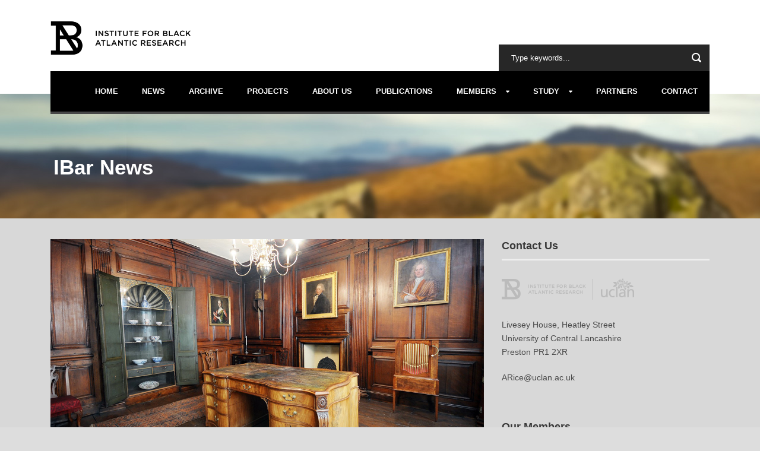

--- FILE ---
content_type: text/html; charset=UTF-8
request_url: https://ibaruclan.com/artist-commission-black-lancastrians-in-the-18th-century/
body_size: 10298
content:
<!DOCTYPE html>
<!--[if IE 7]><html class="ie ie7 ltie8 ltie9" lang="en"><![endif]-->
<!--[if IE 8]><html class="ie ie8 ltie9" lang="en"><![endif]-->
<!--[if !(IE 7) | !(IE 8)  ]><!-->
<html lang="en">
<!--<![endif]-->

<head>
	<meta charset="UTF-8" />
	<meta name="viewport" content="width=device-width" />
	<title>IBAR UCLan   &raquo; Artist Commission: Black Lancastrians in the 18th Century</title>
	<link rel="pingback" href="https://ibaruclan.com/xmlrpc.php" />

	
		<meta property="og:url" content="https://ibaruclan.com/artist-commission-black-lancastrians-in-the-18th-century/" />
		<meta property="og:title" content="Artist Commission: Black Lancastrians in the 18th Century" />
		<meta property="og:description" content="Image: Judges&#8217; Lodgings interior shot with portraits of Lancastrians involved in the business of slavery and mahogany furniture forested by enslaved Africans in the West Indies The Institute for Black Atlantic Studies (IBAR) is proud to announce its partnership in a bold new project in Lancaster. ‘Facing the Past’ is a collaborative project that will&hellip;" />

					<meta property="og:image" content="https://ibaruclan.com/wp-content/uploads/2022/03/Judges_Lodging-museum-3_resized.jpg" />
		
	
	<meta name='robots' content='max-image-preview:large' />
<link rel="alternate" type="application/rss+xml" title="IBAR UCLan &raquo; Feed" href="https://ibaruclan.com/feed/" />
<link rel="alternate" type="application/rss+xml" title="IBAR UCLan &raquo; Comments Feed" href="https://ibaruclan.com/comments/feed/" />
<link rel="alternate" type="application/rss+xml" title="IBAR UCLan &raquo; Artist Commission: Black Lancastrians in the 18th Century Comments Feed" href="https://ibaruclan.com/artist-commission-black-lancastrians-in-the-18th-century/feed/" />
<link rel="alternate" title="oEmbed (JSON)" type="application/json+oembed" href="https://ibaruclan.com/wp-json/oembed/1.0/embed?url=https%3A%2F%2Fibaruclan.com%2Fartist-commission-black-lancastrians-in-the-18th-century%2F" />
<link rel="alternate" title="oEmbed (XML)" type="text/xml+oembed" href="https://ibaruclan.com/wp-json/oembed/1.0/embed?url=https%3A%2F%2Fibaruclan.com%2Fartist-commission-black-lancastrians-in-the-18th-century%2F&#038;format=xml" />
<style id='wp-img-auto-sizes-contain-inline-css' type='text/css'>
img:is([sizes=auto i],[sizes^="auto," i]){contain-intrinsic-size:3000px 1500px}
/*# sourceURL=wp-img-auto-sizes-contain-inline-css */
</style>
<style id='wp-emoji-styles-inline-css' type='text/css'>

	img.wp-smiley, img.emoji {
		display: inline !important;
		border: none !important;
		box-shadow: none !important;
		height: 1em !important;
		width: 1em !important;
		margin: 0 0.07em !important;
		vertical-align: -0.1em !important;
		background: none !important;
		padding: 0 !important;
	}
/*# sourceURL=wp-emoji-styles-inline-css */
</style>
<style id='wp-block-library-inline-css' type='text/css'>
:root{--wp-block-synced-color:#7a00df;--wp-block-synced-color--rgb:122,0,223;--wp-bound-block-color:var(--wp-block-synced-color);--wp-editor-canvas-background:#ddd;--wp-admin-theme-color:#007cba;--wp-admin-theme-color--rgb:0,124,186;--wp-admin-theme-color-darker-10:#006ba1;--wp-admin-theme-color-darker-10--rgb:0,107,160.5;--wp-admin-theme-color-darker-20:#005a87;--wp-admin-theme-color-darker-20--rgb:0,90,135;--wp-admin-border-width-focus:2px}@media (min-resolution:192dpi){:root{--wp-admin-border-width-focus:1.5px}}.wp-element-button{cursor:pointer}:root .has-very-light-gray-background-color{background-color:#eee}:root .has-very-dark-gray-background-color{background-color:#313131}:root .has-very-light-gray-color{color:#eee}:root .has-very-dark-gray-color{color:#313131}:root .has-vivid-green-cyan-to-vivid-cyan-blue-gradient-background{background:linear-gradient(135deg,#00d084,#0693e3)}:root .has-purple-crush-gradient-background{background:linear-gradient(135deg,#34e2e4,#4721fb 50%,#ab1dfe)}:root .has-hazy-dawn-gradient-background{background:linear-gradient(135deg,#faaca8,#dad0ec)}:root .has-subdued-olive-gradient-background{background:linear-gradient(135deg,#fafae1,#67a671)}:root .has-atomic-cream-gradient-background{background:linear-gradient(135deg,#fdd79a,#004a59)}:root .has-nightshade-gradient-background{background:linear-gradient(135deg,#330968,#31cdcf)}:root .has-midnight-gradient-background{background:linear-gradient(135deg,#020381,#2874fc)}:root{--wp--preset--font-size--normal:16px;--wp--preset--font-size--huge:42px}.has-regular-font-size{font-size:1em}.has-larger-font-size{font-size:2.625em}.has-normal-font-size{font-size:var(--wp--preset--font-size--normal)}.has-huge-font-size{font-size:var(--wp--preset--font-size--huge)}.has-text-align-center{text-align:center}.has-text-align-left{text-align:left}.has-text-align-right{text-align:right}.has-fit-text{white-space:nowrap!important}#end-resizable-editor-section{display:none}.aligncenter{clear:both}.items-justified-left{justify-content:flex-start}.items-justified-center{justify-content:center}.items-justified-right{justify-content:flex-end}.items-justified-space-between{justify-content:space-between}.screen-reader-text{border:0;clip-path:inset(50%);height:1px;margin:-1px;overflow:hidden;padding:0;position:absolute;width:1px;word-wrap:normal!important}.screen-reader-text:focus{background-color:#ddd;clip-path:none;color:#444;display:block;font-size:1em;height:auto;left:5px;line-height:normal;padding:15px 23px 14px;text-decoration:none;top:5px;width:auto;z-index:100000}html :where(.has-border-color){border-style:solid}html :where([style*=border-top-color]){border-top-style:solid}html :where([style*=border-right-color]){border-right-style:solid}html :where([style*=border-bottom-color]){border-bottom-style:solid}html :where([style*=border-left-color]){border-left-style:solid}html :where([style*=border-width]){border-style:solid}html :where([style*=border-top-width]){border-top-style:solid}html :where([style*=border-right-width]){border-right-style:solid}html :where([style*=border-bottom-width]){border-bottom-style:solid}html :where([style*=border-left-width]){border-left-style:solid}html :where(img[class*=wp-image-]){height:auto;max-width:100%}:where(figure){margin:0 0 1em}html :where(.is-position-sticky){--wp-admin--admin-bar--position-offset:var(--wp-admin--admin-bar--height,0px)}@media screen and (max-width:600px){html :where(.is-position-sticky){--wp-admin--admin-bar--position-offset:0px}}

/*# sourceURL=wp-block-library-inline-css */
</style><style id='global-styles-inline-css' type='text/css'>
:root{--wp--preset--aspect-ratio--square: 1;--wp--preset--aspect-ratio--4-3: 4/3;--wp--preset--aspect-ratio--3-4: 3/4;--wp--preset--aspect-ratio--3-2: 3/2;--wp--preset--aspect-ratio--2-3: 2/3;--wp--preset--aspect-ratio--16-9: 16/9;--wp--preset--aspect-ratio--9-16: 9/16;--wp--preset--color--black: #000000;--wp--preset--color--cyan-bluish-gray: #abb8c3;--wp--preset--color--white: #ffffff;--wp--preset--color--pale-pink: #f78da7;--wp--preset--color--vivid-red: #cf2e2e;--wp--preset--color--luminous-vivid-orange: #ff6900;--wp--preset--color--luminous-vivid-amber: #fcb900;--wp--preset--color--light-green-cyan: #7bdcb5;--wp--preset--color--vivid-green-cyan: #00d084;--wp--preset--color--pale-cyan-blue: #8ed1fc;--wp--preset--color--vivid-cyan-blue: #0693e3;--wp--preset--color--vivid-purple: #9b51e0;--wp--preset--gradient--vivid-cyan-blue-to-vivid-purple: linear-gradient(135deg,rgb(6,147,227) 0%,rgb(155,81,224) 100%);--wp--preset--gradient--light-green-cyan-to-vivid-green-cyan: linear-gradient(135deg,rgb(122,220,180) 0%,rgb(0,208,130) 100%);--wp--preset--gradient--luminous-vivid-amber-to-luminous-vivid-orange: linear-gradient(135deg,rgb(252,185,0) 0%,rgb(255,105,0) 100%);--wp--preset--gradient--luminous-vivid-orange-to-vivid-red: linear-gradient(135deg,rgb(255,105,0) 0%,rgb(207,46,46) 100%);--wp--preset--gradient--very-light-gray-to-cyan-bluish-gray: linear-gradient(135deg,rgb(238,238,238) 0%,rgb(169,184,195) 100%);--wp--preset--gradient--cool-to-warm-spectrum: linear-gradient(135deg,rgb(74,234,220) 0%,rgb(151,120,209) 20%,rgb(207,42,186) 40%,rgb(238,44,130) 60%,rgb(251,105,98) 80%,rgb(254,248,76) 100%);--wp--preset--gradient--blush-light-purple: linear-gradient(135deg,rgb(255,206,236) 0%,rgb(152,150,240) 100%);--wp--preset--gradient--blush-bordeaux: linear-gradient(135deg,rgb(254,205,165) 0%,rgb(254,45,45) 50%,rgb(107,0,62) 100%);--wp--preset--gradient--luminous-dusk: linear-gradient(135deg,rgb(255,203,112) 0%,rgb(199,81,192) 50%,rgb(65,88,208) 100%);--wp--preset--gradient--pale-ocean: linear-gradient(135deg,rgb(255,245,203) 0%,rgb(182,227,212) 50%,rgb(51,167,181) 100%);--wp--preset--gradient--electric-grass: linear-gradient(135deg,rgb(202,248,128) 0%,rgb(113,206,126) 100%);--wp--preset--gradient--midnight: linear-gradient(135deg,rgb(2,3,129) 0%,rgb(40,116,252) 100%);--wp--preset--font-size--small: 13px;--wp--preset--font-size--medium: 20px;--wp--preset--font-size--large: 36px;--wp--preset--font-size--x-large: 42px;--wp--preset--spacing--20: 0.44rem;--wp--preset--spacing--30: 0.67rem;--wp--preset--spacing--40: 1rem;--wp--preset--spacing--50: 1.5rem;--wp--preset--spacing--60: 2.25rem;--wp--preset--spacing--70: 3.38rem;--wp--preset--spacing--80: 5.06rem;--wp--preset--shadow--natural: 6px 6px 9px rgba(0, 0, 0, 0.2);--wp--preset--shadow--deep: 12px 12px 50px rgba(0, 0, 0, 0.4);--wp--preset--shadow--sharp: 6px 6px 0px rgba(0, 0, 0, 0.2);--wp--preset--shadow--outlined: 6px 6px 0px -3px rgb(255, 255, 255), 6px 6px rgb(0, 0, 0);--wp--preset--shadow--crisp: 6px 6px 0px rgb(0, 0, 0);}:where(.is-layout-flex){gap: 0.5em;}:where(.is-layout-grid){gap: 0.5em;}body .is-layout-flex{display: flex;}.is-layout-flex{flex-wrap: wrap;align-items: center;}.is-layout-flex > :is(*, div){margin: 0;}body .is-layout-grid{display: grid;}.is-layout-grid > :is(*, div){margin: 0;}:where(.wp-block-columns.is-layout-flex){gap: 2em;}:where(.wp-block-columns.is-layout-grid){gap: 2em;}:where(.wp-block-post-template.is-layout-flex){gap: 1.25em;}:where(.wp-block-post-template.is-layout-grid){gap: 1.25em;}.has-black-color{color: var(--wp--preset--color--black) !important;}.has-cyan-bluish-gray-color{color: var(--wp--preset--color--cyan-bluish-gray) !important;}.has-white-color{color: var(--wp--preset--color--white) !important;}.has-pale-pink-color{color: var(--wp--preset--color--pale-pink) !important;}.has-vivid-red-color{color: var(--wp--preset--color--vivid-red) !important;}.has-luminous-vivid-orange-color{color: var(--wp--preset--color--luminous-vivid-orange) !important;}.has-luminous-vivid-amber-color{color: var(--wp--preset--color--luminous-vivid-amber) !important;}.has-light-green-cyan-color{color: var(--wp--preset--color--light-green-cyan) !important;}.has-vivid-green-cyan-color{color: var(--wp--preset--color--vivid-green-cyan) !important;}.has-pale-cyan-blue-color{color: var(--wp--preset--color--pale-cyan-blue) !important;}.has-vivid-cyan-blue-color{color: var(--wp--preset--color--vivid-cyan-blue) !important;}.has-vivid-purple-color{color: var(--wp--preset--color--vivid-purple) !important;}.has-black-background-color{background-color: var(--wp--preset--color--black) !important;}.has-cyan-bluish-gray-background-color{background-color: var(--wp--preset--color--cyan-bluish-gray) !important;}.has-white-background-color{background-color: var(--wp--preset--color--white) !important;}.has-pale-pink-background-color{background-color: var(--wp--preset--color--pale-pink) !important;}.has-vivid-red-background-color{background-color: var(--wp--preset--color--vivid-red) !important;}.has-luminous-vivid-orange-background-color{background-color: var(--wp--preset--color--luminous-vivid-orange) !important;}.has-luminous-vivid-amber-background-color{background-color: var(--wp--preset--color--luminous-vivid-amber) !important;}.has-light-green-cyan-background-color{background-color: var(--wp--preset--color--light-green-cyan) !important;}.has-vivid-green-cyan-background-color{background-color: var(--wp--preset--color--vivid-green-cyan) !important;}.has-pale-cyan-blue-background-color{background-color: var(--wp--preset--color--pale-cyan-blue) !important;}.has-vivid-cyan-blue-background-color{background-color: var(--wp--preset--color--vivid-cyan-blue) !important;}.has-vivid-purple-background-color{background-color: var(--wp--preset--color--vivid-purple) !important;}.has-black-border-color{border-color: var(--wp--preset--color--black) !important;}.has-cyan-bluish-gray-border-color{border-color: var(--wp--preset--color--cyan-bluish-gray) !important;}.has-white-border-color{border-color: var(--wp--preset--color--white) !important;}.has-pale-pink-border-color{border-color: var(--wp--preset--color--pale-pink) !important;}.has-vivid-red-border-color{border-color: var(--wp--preset--color--vivid-red) !important;}.has-luminous-vivid-orange-border-color{border-color: var(--wp--preset--color--luminous-vivid-orange) !important;}.has-luminous-vivid-amber-border-color{border-color: var(--wp--preset--color--luminous-vivid-amber) !important;}.has-light-green-cyan-border-color{border-color: var(--wp--preset--color--light-green-cyan) !important;}.has-vivid-green-cyan-border-color{border-color: var(--wp--preset--color--vivid-green-cyan) !important;}.has-pale-cyan-blue-border-color{border-color: var(--wp--preset--color--pale-cyan-blue) !important;}.has-vivid-cyan-blue-border-color{border-color: var(--wp--preset--color--vivid-cyan-blue) !important;}.has-vivid-purple-border-color{border-color: var(--wp--preset--color--vivid-purple) !important;}.has-vivid-cyan-blue-to-vivid-purple-gradient-background{background: var(--wp--preset--gradient--vivid-cyan-blue-to-vivid-purple) !important;}.has-light-green-cyan-to-vivid-green-cyan-gradient-background{background: var(--wp--preset--gradient--light-green-cyan-to-vivid-green-cyan) !important;}.has-luminous-vivid-amber-to-luminous-vivid-orange-gradient-background{background: var(--wp--preset--gradient--luminous-vivid-amber-to-luminous-vivid-orange) !important;}.has-luminous-vivid-orange-to-vivid-red-gradient-background{background: var(--wp--preset--gradient--luminous-vivid-orange-to-vivid-red) !important;}.has-very-light-gray-to-cyan-bluish-gray-gradient-background{background: var(--wp--preset--gradient--very-light-gray-to-cyan-bluish-gray) !important;}.has-cool-to-warm-spectrum-gradient-background{background: var(--wp--preset--gradient--cool-to-warm-spectrum) !important;}.has-blush-light-purple-gradient-background{background: var(--wp--preset--gradient--blush-light-purple) !important;}.has-blush-bordeaux-gradient-background{background: var(--wp--preset--gradient--blush-bordeaux) !important;}.has-luminous-dusk-gradient-background{background: var(--wp--preset--gradient--luminous-dusk) !important;}.has-pale-ocean-gradient-background{background: var(--wp--preset--gradient--pale-ocean) !important;}.has-electric-grass-gradient-background{background: var(--wp--preset--gradient--electric-grass) !important;}.has-midnight-gradient-background{background: var(--wp--preset--gradient--midnight) !important;}.has-small-font-size{font-size: var(--wp--preset--font-size--small) !important;}.has-medium-font-size{font-size: var(--wp--preset--font-size--medium) !important;}.has-large-font-size{font-size: var(--wp--preset--font-size--large) !important;}.has-x-large-font-size{font-size: var(--wp--preset--font-size--x-large) !important;}
/*# sourceURL=global-styles-inline-css */
</style>

<style id='classic-theme-styles-inline-css' type='text/css'>
/*! This file is auto-generated */
.wp-block-button__link{color:#fff;background-color:#32373c;border-radius:9999px;box-shadow:none;text-decoration:none;padding:calc(.667em + 2px) calc(1.333em + 2px);font-size:1.125em}.wp-block-file__button{background:#32373c;color:#fff;text-decoration:none}
/*# sourceURL=/wp-includes/css/classic-themes.min.css */
</style>
<link rel='stylesheet' id='contact-form-7-css' href='https://ibaruclan.com/wp-content/plugins/contact-form-7/includes/css/styles.css?ver=6.1.4' type='text/css' media='all' />
<link rel='stylesheet' id='style-css' href='https://ibaruclan.com/wp-content/themes/charityhub-v1-01/style.css?ver=6.9' type='text/css' media='all' />
<link rel='stylesheet' id='superfish-css' href='https://ibaruclan.com/wp-content/themes/charityhub-v1-01/plugins/superfish/css/superfish.css?ver=6.9' type='text/css' media='all' />
<link rel='stylesheet' id='dlmenu-css' href='https://ibaruclan.com/wp-content/themes/charityhub-v1-01/plugins/dl-menu/component.css?ver=6.9' type='text/css' media='all' />
<link rel='stylesheet' id='font-awesome-css' href='https://ibaruclan.com/wp-content/themes/charityhub-v1-01/plugins/font-awesome/css/font-awesome.min.css?ver=6.9' type='text/css' media='all' />
<link rel='stylesheet' id='jquery-fancybox-css' href='https://ibaruclan.com/wp-content/themes/charityhub-v1-01/plugins/fancybox/jquery.fancybox.css?ver=6.9' type='text/css' media='all' />
<link rel='stylesheet' id='flexslider-css' href='https://ibaruclan.com/wp-content/themes/charityhub-v1-01/plugins/flexslider/flexslider.css?ver=6.9' type='text/css' media='all' />
<link rel='stylesheet' id='style-responsive-css' href='https://ibaruclan.com/wp-content/themes/charityhub-v1-01/stylesheet/style-responsive.css?ver=6.9' type='text/css' media='all' />
<link rel='stylesheet' id='style-custom-css' href='https://ibaruclan.com/wp-content/themes/charityhub-v1-01/stylesheet/style-custom.css?ver=6.9' type='text/css' media='all' />
<script type="text/javascript" src="https://ibaruclan.com/wp-includes/js/jquery/jquery.min.js?ver=3.7.1" id="jquery-core-js"></script>
<script type="text/javascript" src="https://ibaruclan.com/wp-includes/js/jquery/jquery-migrate.min.js?ver=3.4.1" id="jquery-migrate-js"></script>
<link rel="https://api.w.org/" href="https://ibaruclan.com/wp-json/" /><link rel="alternate" title="JSON" type="application/json" href="https://ibaruclan.com/wp-json/wp/v2/posts/2151" /><link rel="EditURI" type="application/rsd+xml" title="RSD" href="https://ibaruclan.com/xmlrpc.php?rsd" />
<meta name="generator" content="WordPress 6.9" />
<link rel="canonical" href="https://ibaruclan.com/artist-commission-black-lancastrians-in-the-18th-century/" />
<link rel='shortlink' href='https://ibaruclan.com/?p=2151' />
<!-- load the script for older ie version -->
<!--[if lt IE 9]>
<script src="https://ibaruclan.com/wp-content/themes/charityhub-v1-01/javascript/html5.js" type="text/javascript"></script>
<script src="https://ibaruclan.com/wp-content/themes/charityhub-v1-01/plugins/easy-pie-chart/excanvas.js" type="text/javascript"></script>
<![endif]-->
</head>

<body class="wp-singular post-template-default single single-post postid-2151 single-format-standard wp-theme-charityhub-v1-01">
<div class="body-wrapper  float-menu" data-home="https://ibaruclan.com" >
		<header class="gdlr-header-wrapper gdlr-header-style-2 gdlr-centered">

		<!-- top navigation -->
				<div class="top-navigation-wrapper">
			<div class="top-navigation-container container">
					
				<div class="clear"></div>
			</div>
		</div>
				
		<!-- logo -->
		<div class="gdlr-header-substitute">
			<div class="gdlr-header-container container">
				<div class="gdlr-header-inner">
					<!-- logo -->
					<div class="gdlr-logo gdlr-align-left">
												<a href="https://ibaruclan.com" >
							<img src="https://ibaruclan.com/wp-content/uploads/2014/05/header_logo.png" alt="Institute For Black Atlantic Research" width="410" height="100" />						
						</a>
												<div class="gdlr-responsive-navigation dl-menuwrapper" id="gdlr-responsive-navigation" ><button class="dl-trigger">Open Menu</button><ul id="menu-partners" class="dl-menu gdlr-main-mobile-menu"><li id="menu-item-1155" class="menu-item menu-item-type-post_type menu-item-object-page menu-item-home menu-item-1155"><a href="https://ibaruclan.com/">Home</a></li>
<li id="menu-item-45" class="menu-item menu-item-type-post_type menu-item-object-page menu-item-45"><a href="https://ibaruclan.com/news/">News</a></li>
<li id="menu-item-696" class="menu-item menu-item-type-post_type menu-item-object-page menu-item-696"><a href="https://ibaruclan.com/archive/">Archive</a></li>
<li id="menu-item-44" class="menu-item menu-item-type-post_type menu-item-object-page menu-item-44"><a href="https://ibaruclan.com/projects/">Projects</a></li>
<li id="menu-item-13" class="menu-item menu-item-type-post_type menu-item-object-page menu-item-13"><a href="https://ibaruclan.com/sample-page/">About us</a></li>
<li id="menu-item-294" class="menu-item menu-item-type-post_type menu-item-object-page menu-item-294"><a href="https://ibaruclan.com/publications/">Publications</a></li>
<li id="menu-item-18" class="menu-item menu-item-type-post_type menu-item-object-page menu-item-has-children menu-item-18"><a href="https://ibaruclan.com/partners/">Members</a>
<ul class="dl-submenu">
	<li id="menu-item-96" class="menu-item menu-item-type-post_type menu-item-object-page menu-item-96"><a href="https://ibaruclan.com/partners/alan-rice/">Professor Alan Rice Director</a></li>
	<li id="menu-item-95" class="menu-item menu-item-type-post_type menu-item-object-page menu-item-95"><a href="https://ibaruclan.com/partners/lubaina-himid/">Professor Lubaina Himid MBE Director</a></li>
	<li id="menu-item-91" class="menu-item menu-item-type-post_type menu-item-object-page menu-item-91"><a href="https://ibaruclan.com/partners/dr-theresa-saxon/">Dr Theresa Saxon</a></li>
	<li id="menu-item-90" class="menu-item menu-item-type-post_type menu-item-object-page menu-item-90"><a href="https://ibaruclan.com/partners/dr-raphael-hoermann/">Dr Raphael Hoermann</a></li>
	<li id="menu-item-93" class="menu-item menu-item-type-post_type menu-item-object-page menu-item-93"><a href="https://ibaruclan.com/partners/yvonne-reddick/">Dr Yvonne Reddick</a></li>
	<li id="menu-item-1625" class="menu-item menu-item-type-post_type menu-item-object-page menu-item-1625"><a href="https://ibaruclan.com/susan-walsh/">Susan Walsh</a></li>
	<li id="menu-item-92" class="menu-item menu-item-type-post_type menu-item-object-page menu-item-92"><a href="https://ibaruclan.com/partners/christine-eyene/">Christine Eyene</a></li>
	<li id="menu-item-858" class="menu-item menu-item-type-post_type menu-item-object-page menu-item-858"><a href="https://ibaruclan.com/partners/dr-isabella-penier/">Dr Izabella Penier</a></li>
	<li id="menu-item-1526" class="menu-item menu-item-type-post_type menu-item-object-page menu-item-1526"><a href="https://ibaruclan.com/partners/dr-astrid-haas/">Dr Astrid Haas</a></li>
	<li id="menu-item-1626" class="menu-item menu-item-type-post_type menu-item-object-page menu-item-1626"><a href="https://ibaruclan.com/partners/dr-nicole-willson/">Dr Nicole Willson</a></li>
</ul>
</li>
<li id="menu-item-42" class="menu-item menu-item-type-post_type menu-item-object-page menu-item-has-children menu-item-42"><a href="https://ibaruclan.com/study/">Study</a>
<ul class="dl-submenu">
	<li id="menu-item-259" class="menu-item menu-item-type-post_type menu-item-object-page menu-item-259"><a href="https://ibaruclan.com/video/">History</a></li>
</ul>
</li>
<li id="menu-item-40" class="menu-item menu-item-type-post_type menu-item-object-page menu-item-40"><a href="https://ibaruclan.com/links/">Partners</a></li>
<li id="menu-item-41" class="menu-item menu-item-type-post_type menu-item-object-page menu-item-41"><a href="https://ibaruclan.com/contact-us/">Contact</a></li>
</ul></div>					</div>
					
					<div class="gdlr-logo-right-text gdlr-align-left">
												</div>
					<div class="gdlr-header-search"><div class="gdl-search-form">
	<form method="get" id="searchform" action="https://ibaruclan.com/">
				<div class="search-text" id="search-text">
			<input type="text" name="s" id="s" autocomplete="off" data-default="Type keywords..." />
		</div>
		<input type="submit" id="searchsubmit" value="" />
		<div class="clear"></div>
	</form>
</div></div>					<div class="clear"></div>
				</div>
			</div>
		</div>
		
		<!-- navigation -->
		<div class="gdlr-navigation-substitute"><div class="gdlr-navigation-wrapper gdlr-align-right"><div class="gdlr-navigation-container container"><nav class="gdlr-navigation" id="gdlr-main-navigation" role="navigation"><ul id="menu-partners-1" class="sf-menu gdlr-main-menu"><li  class="menu-item menu-item-type-post_type menu-item-object-page menu-item-home menu-item-1155menu-item menu-item-type-post_type menu-item-object-page menu-item-home menu-item-1155 gdlr-normal-menu"><a href="https://ibaruclan.com/">Home</a></li>
<li  class="menu-item menu-item-type-post_type menu-item-object-page menu-item-45menu-item menu-item-type-post_type menu-item-object-page menu-item-45 gdlr-normal-menu"><a href="https://ibaruclan.com/news/">News</a></li>
<li  class="menu-item menu-item-type-post_type menu-item-object-page menu-item-696menu-item menu-item-type-post_type menu-item-object-page menu-item-696 gdlr-normal-menu"><a href="https://ibaruclan.com/archive/">Archive</a></li>
<li  class="menu-item menu-item-type-post_type menu-item-object-page menu-item-44menu-item menu-item-type-post_type menu-item-object-page menu-item-44 gdlr-normal-menu"><a href="https://ibaruclan.com/projects/">Projects</a></li>
<li  class="menu-item menu-item-type-post_type menu-item-object-page menu-item-13menu-item menu-item-type-post_type menu-item-object-page menu-item-13 gdlr-normal-menu"><a href="https://ibaruclan.com/sample-page/">About us</a></li>
<li  class="menu-item menu-item-type-post_type menu-item-object-page menu-item-294menu-item menu-item-type-post_type menu-item-object-page menu-item-294 gdlr-normal-menu"><a href="https://ibaruclan.com/publications/">Publications</a></li>
<li  class="menu-item menu-item-type-post_type menu-item-object-page menu-item-has-children menu-item-18menu-item menu-item-type-post_type menu-item-object-page menu-item-has-children menu-item-18 gdlr-normal-menu"><a href="https://ibaruclan.com/partners/">Members</a>
<ul class="sub-menu">
	<li  class="menu-item menu-item-type-post_type menu-item-object-page menu-item-96"><a href="https://ibaruclan.com/partners/alan-rice/">Professor Alan Rice Director</a></li>
	<li  class="menu-item menu-item-type-post_type menu-item-object-page menu-item-95"><a href="https://ibaruclan.com/partners/lubaina-himid/">Professor Lubaina Himid MBE Director</a></li>
	<li  class="menu-item menu-item-type-post_type menu-item-object-page menu-item-91"><a href="https://ibaruclan.com/partners/dr-theresa-saxon/">Dr Theresa Saxon</a></li>
	<li  class="menu-item menu-item-type-post_type menu-item-object-page menu-item-90"><a href="https://ibaruclan.com/partners/dr-raphael-hoermann/">Dr Raphael Hoermann</a></li>
	<li  class="menu-item menu-item-type-post_type menu-item-object-page menu-item-93"><a href="https://ibaruclan.com/partners/yvonne-reddick/">Dr Yvonne Reddick</a></li>
	<li  class="menu-item menu-item-type-post_type menu-item-object-page menu-item-1625"><a href="https://ibaruclan.com/susan-walsh/">Susan Walsh</a></li>
	<li  class="menu-item menu-item-type-post_type menu-item-object-page menu-item-92"><a href="https://ibaruclan.com/partners/christine-eyene/">Christine Eyene</a></li>
	<li  class="menu-item menu-item-type-post_type menu-item-object-page menu-item-858"><a href="https://ibaruclan.com/partners/dr-isabella-penier/">Dr Izabella Penier</a></li>
	<li  class="menu-item menu-item-type-post_type menu-item-object-page menu-item-1526"><a href="https://ibaruclan.com/partners/dr-astrid-haas/">Dr Astrid Haas</a></li>
	<li  class="menu-item menu-item-type-post_type menu-item-object-page menu-item-1626"><a href="https://ibaruclan.com/partners/dr-nicole-willson/">Dr Nicole Willson</a></li>
</ul>
</li>
<li  class="menu-item menu-item-type-post_type menu-item-object-page menu-item-has-children menu-item-42menu-item menu-item-type-post_type menu-item-object-page menu-item-has-children menu-item-42 gdlr-normal-menu"><a href="https://ibaruclan.com/study/">Study</a>
<ul class="sub-menu">
	<li  class="menu-item menu-item-type-post_type menu-item-object-page menu-item-259"><a href="https://ibaruclan.com/video/">History</a></li>
</ul>
</li>
<li  class="menu-item menu-item-type-post_type menu-item-object-page menu-item-40menu-item menu-item-type-post_type menu-item-object-page menu-item-40 gdlr-normal-menu"><a href="https://ibaruclan.com/links/">Partners</a></li>
<li  class="menu-item menu-item-type-post_type menu-item-object-page menu-item-41menu-item menu-item-type-post_type menu-item-object-page menu-item-41 gdlr-normal-menu"><a href="https://ibaruclan.com/contact-us/">Contact</a></li>
</ul><div class="top-social-wrapper"><div class="clear"></div></div><div class="clear"></div></nav></div></div></div>
			<div class="gdlr-page-title-wrapper"  >
			<div class="gdlr-page-title-container container" >
				<div class="gdlr-page-title-inner" >
					<h3 class="gdlr-page-title">IBar News</h3>
									</div>	
			</div>	
		</div>	
		<!-- is search -->	</header>
		<div class="content-wrapper"><div class="gdlr-content">

		<div class="with-sidebar-wrapper">
		<div class="with-sidebar-container container">
			<div class="with-sidebar-left eight columns">
				<div class="with-sidebar-content twelve columns">
					<div class="gdlr-item gdlr-blog-full gdlr-item-start-content">
					
						<!-- get the content based on post format -->
						
<article id="post-2151" class="post-2151 post type-post status-publish format-standard has-post-thumbnail hentry category-news">
	<div class="gdlr-standard-style">
				<div class="gdlr-blog-thumbnail">
			<a href="https://ibaruclan.com/wp-content/uploads/2022/03/Judges_Lodging-museum-3_resized.jpg" data-rel="fancybox" ><img src="https://ibaruclan.com/wp-content/uploads/2022/03/Judges_Lodging-museum-3_resized.jpg" alt="" width="1200" height="667" /></a>		</div>
		
		
		<div class="blog-content-wrapper" >
			<header class="post-header">
				<div class="gdlr-blog-info gdlr-info"><div class="blog-info blog-date"><i class="icon-time"></i><a href="https://ibaruclan.com/2022/03/19/">19 Mar 2022</a></div><div class="blog-info blog-author"><i class="icon-pencil"></i><a href="https://ibaruclan.com/author/admin/" title="Posts by admin" rel="author">admin</a></div><div class="blog-info blog-comment"><i class="icon-comments"></i><a href="https://ibaruclan.com/artist-commission-black-lancastrians-in-the-18th-century/#respond" >0</a></div><div class="blog-info blog-category"><i class="icon-folder-close-alt"></i><a href="https://ibaruclan.com/category/news/" rel="tag">News</a></div><div class="clear"></div></div>				
			
									<h1 class="gdlr-blog-title">Artist Commission: Black Lancastrians in the 18th Century</h1>
						
				<div class="clear"></div>
			</header><!-- entry-header -->

			<div class="gdlr-blog-content"><p><em>Image: Judges&#8217; Lodgings interior shot with portraits of Lancastrians involved in the business of slavery and mahogany furniture forested by enslaved Africans in the West Indies<br />
</em></p>
<p>The Institute for Black Atlantic Studies (IBAR) is proud to announce its partnership in a bold new project in Lancaster. ‘Facing the Past’ is a collaborative project that will see some of Lancaster&#8217;s &#8216;runaway slaves&#8217; memorialised in Judges&#8217; Lodgings museum and it has been awarded £65,000 to support an artist’s commission for new portraits, school workshops, teacher training and a young people&#8217;s exhibition. The museum run by Lancashire County Council Museum Service will work with Lancaster University, the Institute for Black Atlantic Research at the University of Central Lancashire and the Lancaster Black History group.</p>
<p>The core of the Project with funding from the Art Fund and the  Association of Independent Museums includes commissioning a series of new portraits of enslaved Africans based on historical descriptions of slaves in Lancaster These portraits will then be displayed opposite existing portraits of people whose families were involved in the slave trade. Through collaborative art projects, &#8216;Facing the Past&#8217; aims to reflect, reveal, and redress omissions in our collective memory of the role Lancaster played in the transatlantic slave trade and of the enslaved people who came through or stayed in the city.</p>
<p>Alan Rice, IBAR director, during planning, stressed how valuable it would be to have representations of those enslaved by the merchant families in Lancaster, who often lived anonymous lives in the city. Prof Rice said: “It is wonderful that this will now come to fruition based on some of the lives unearthed by myself and local researchers from Lancaster Black History Group, and moreover that workshops with schools will mean that school children&#8217;s artistic responses will also be displayed. I am thrilled to see this project receive the funding it deserves. We are thrilled to distribute the brief for interested portrait artists to bid for this exciting commission”.</p>
<p>The closing date for expression of interest is 8 April 2022. For further information on this artist commission,<span style="color: #0000ff;"> <a style="color: #0000ff;" href="https://www.lancashire.gov.uk/leisure-and-culture/museums/facing-the-past/facing-the-past-artist-commission/" target="_blank" rel="noopener">visit this webpage of Lancashire County Council</a></span> or <a href="https://5gf.636.mywebsitetransfer.com/wp-content/uploads/2022/03/Artist-Brief-for-Facing-the-Past-Portraits-Black-Lancastrians.pdf"><span style="color: #0000ff;">download the full artist brief here.</span></a></p>
</div>			
						<div class="gdlr-single-blog-tag">
							</div>
					</div> <!-- blog content wrapper -->
	</div>
</article><!-- #post -->						
						<div class="gdlr-social-share">
<span class="social-share-title">Share Post:</span>

	<a href="http://www.facebook.com/share.php?u=https://ibaruclan.com/artist-commission-black-lancastrians-in-the-18th-century/" target="_blank">
		<img src="https://ibaruclan.com/wp-content/themes/charityhub-v1-01/images/dark/social-icon/facebook.png" alt="facebook-share" width="32" height="32" />
	</a>

	<a href="https://plus.google.com/share?url=https://ibaruclan.com/artist-commission-black-lancastrians-in-the-18th-century/" onclick="javascript:window.open(this.href,'', 'menubar=no,toolbar=no,resizable=yes,scrollbars=yes,height=400,width=500');return false;">
		<img src="https://ibaruclan.com/wp-content/themes/charityhub-v1-01/images/dark/social-icon/google-plus.png" alt="google-share" width="32" height="32" />
	</a>

	<a href="http://www.linkedin.com/shareArticle?mini=true&#038;url=https://ibaruclan.com/artist-commission-black-lancastrians-in-the-18th-century/&#038;title=Artist%20Commission%3A%20Black%20Lancastrians%20in%20the%2018th%20Century" target="_blank">
		<img src="https://ibaruclan.com/wp-content/themes/charityhub-v1-01/images/dark/social-icon/linkedin.png" alt="linked-share" width="32" height="32" />
	</a>





	<a href="http://twitter.com/home?status=Artist%20Commission%3A%20Black%20Lancastrians%20in%20the%2018th%20Century - https://ibaruclan.com/artist-commission-black-lancastrians-in-the-18th-century/" target="_blank">
		<img src="https://ibaruclan.com/wp-content/themes/charityhub-v1-01/images/dark/social-icon/twitter.png" alt="twitter-share" width="32" height="32" />
	</a>
<div class="clear"></div>
</div>
									
						<nav class="gdlr-single-nav">
							<div class="previous-nav"><a href="https://ibaruclan.com/lancashires-unknown-black-soldiers/" rel="prev"><i class="icon-angle-left"></i><span>Lancashire&#8217;s Unknown Black Soldiers</span></a></div>							<div class="next-nav"><a href="https://ibaruclan.com/uncovering-hidden-histories-a-creative-practice-phd/" rel="next"><span>Uncovering Hidden Histories : a creative practice PhD to uncover, explore and engage people with black histories in Lancaster and Morecambe</span><i class="icon-angle-right"></i></a></div>							<div class="clear"></div>
						</nav><!-- .nav-single -->

						<!-- abou author section -->
													<div class="gdlr-post-author">
							<h3 class="post-author-title" >About Post Author</h3>
							<div class="post-author-avartar"></div>
							<div class="post-author-content">
							<h4 class="post-author"><a href="https://ibaruclan.com/author/admin/" title="Posts by admin" rel="author">admin</a></h4>
														</div>
							<div class="clear"></div>
							</div>
												

						
<div id="comments" class="gdlr-comments-area">

</div><!-- gdlr-comment-area -->		
						
										</div>
				</div>
				
				<div class="clear"></div>
			</div>
			
<div class="gdlr-sidebar gdlr-right-sidebar four columns">
	<div class="gdlr-item-start-content sidebar-right-item" >
	<div id="widget_sp_image-3" class="widget widget_sp_image gdlr-item gdlr-widget"><h3 class="gdlr-widget-title">Contact Us</h3><div class="clear"></div><img width="223" height="60" alt="IBAR UCLan" class="attachment-full" style="max-width: 100%;" src="https://ibaruclan.com/wp-content/uploads/2014/05/footer_logo2.png" /><div class="widget_sp_image-description" ><p>Livesey House, Heatley Street<br />
University of Central Lancashire<br />
Preston PR1 2XR</p>
<p>ARice@uclan.ac.uk</p>
</div></div><div id="nav_menu-6" class="widget widget_nav_menu gdlr-item gdlr-widget"><h3 class="gdlr-widget-title">Our Members</h3><div class="clear"></div><div class="menu-our-members-container"><ul id="menu-our-members" class="menu"><li id="menu-item-122" class="menu-item menu-item-type-post_type menu-item-object-page menu-item-122"><a href="https://ibaruclan.com/partners/alan-rice/">Professor Alan Rice Director</a></li>
<li id="menu-item-121" class="menu-item menu-item-type-post_type menu-item-object-page menu-item-121"><a href="https://ibaruclan.com/partners/lubaina-himid/">Professor Lubaina Himid MBE Director</a></li>
<li id="menu-item-117" class="menu-item menu-item-type-post_type menu-item-object-page menu-item-117"><a href="https://ibaruclan.com/partners/dr-theresa-saxon/">Dr Theresa Saxon</a></li>
<li id="menu-item-116" class="menu-item menu-item-type-post_type menu-item-object-page menu-item-116"><a href="https://ibaruclan.com/partners/dr-raphael-hoermann/">Dr Raphael Hoermann</a></li>
<li id="menu-item-119" class="menu-item menu-item-type-post_type menu-item-object-page menu-item-119"><a href="https://ibaruclan.com/partners/yvonne-reddick/">Dr Yvonne Reddick</a></li>
<li id="menu-item-1698" class="menu-item menu-item-type-post_type menu-item-object-page menu-item-1698"><a href="https://ibaruclan.com/susan-walsh-2/">Susan Walsh</a></li>
<li id="menu-item-118" class="menu-item menu-item-type-post_type menu-item-object-page menu-item-118"><a href="https://ibaruclan.com/partners/christine-eyene/">Christine Eyene</a></li>
<li id="menu-item-857" class="menu-item menu-item-type-post_type menu-item-object-page menu-item-857"><a href="https://ibaruclan.com/partners/dr-isabella-penier/">Dr Izabella Penier</a></li>
<li id="menu-item-1524" class="menu-item menu-item-type-post_type menu-item-object-page menu-item-1524"><a href="https://ibaruclan.com/partners/dr-astrid-haas/">Dr Astrid Haas</a></li>
<li id="menu-item-1697" class="menu-item menu-item-type-post_type menu-item-object-page menu-item-1697"><a href="https://ibaruclan.com/partners/dr-nicole-willson/">Dr Nicole Willson</a></li>
</ul></div></div>	</div>
</div>
			<div class="clear"></div>
		</div>				
	</div>				

</div><!-- gdlr-content -->
		<div class="clear" ></div>
	</div><!-- content wrapper -->

		
	<footer class="footer-wrapper" >
				<div class="footer-container container">
										<div class="footer-column three columns" id="footer-widget-1" >
					<div id="widget_sp_image-3" class="widget widget_sp_image gdlr-item gdlr-widget"><h3 class="gdlr-widget-title">Contact Us</h3><div class="clear"></div><img width="223" height="60" alt="IBAR UCLan" class="attachment-full" style="max-width: 100%;" src="https://ibaruclan.com/wp-content/uploads/2014/05/footer_logo2.png" /><div class="widget_sp_image-description" ><p>Livesey House, Heatley Street<br />
University of Central Lancashire<br />
Preston PR1 2XR</p>
<p>ARice@uclan.ac.uk</p>
</div></div><div id="nav_menu-6" class="widget widget_nav_menu gdlr-item gdlr-widget"><h3 class="gdlr-widget-title">Our Members</h3><div class="clear"></div><div class="menu-our-members-container"><ul id="menu-our-members-1" class="menu"><li class="menu-item menu-item-type-post_type menu-item-object-page menu-item-122"><a href="https://ibaruclan.com/partners/alan-rice/">Professor Alan Rice Director</a></li>
<li class="menu-item menu-item-type-post_type menu-item-object-page menu-item-121"><a href="https://ibaruclan.com/partners/lubaina-himid/">Professor Lubaina Himid MBE Director</a></li>
<li class="menu-item menu-item-type-post_type menu-item-object-page menu-item-117"><a href="https://ibaruclan.com/partners/dr-theresa-saxon/">Dr Theresa Saxon</a></li>
<li class="menu-item menu-item-type-post_type menu-item-object-page menu-item-116"><a href="https://ibaruclan.com/partners/dr-raphael-hoermann/">Dr Raphael Hoermann</a></li>
<li class="menu-item menu-item-type-post_type menu-item-object-page menu-item-119"><a href="https://ibaruclan.com/partners/yvonne-reddick/">Dr Yvonne Reddick</a></li>
<li class="menu-item menu-item-type-post_type menu-item-object-page menu-item-1698"><a href="https://ibaruclan.com/susan-walsh-2/">Susan Walsh</a></li>
<li class="menu-item menu-item-type-post_type menu-item-object-page menu-item-118"><a href="https://ibaruclan.com/partners/christine-eyene/">Christine Eyene</a></li>
<li class="menu-item menu-item-type-post_type menu-item-object-page menu-item-857"><a href="https://ibaruclan.com/partners/dr-isabella-penier/">Dr Izabella Penier</a></li>
<li class="menu-item menu-item-type-post_type menu-item-object-page menu-item-1524"><a href="https://ibaruclan.com/partners/dr-astrid-haas/">Dr Astrid Haas</a></li>
<li class="menu-item menu-item-type-post_type menu-item-object-page menu-item-1697"><a href="https://ibaruclan.com/partners/dr-nicole-willson/">Dr Nicole Willson</a></li>
</ul></div></div>				</div>
										<div class="footer-column three columns" id="footer-widget-2" >
									</div>
										<div class="footer-column six columns" id="footer-widget-3" >
					<div id="gdlr-post-slider-widget-2" class="widget widget_gdlr-post-slider-widget gdlr-item gdlr-widget"><h3 class="gdlr-widget-title">Latest News</h3><div class="clear"></div><div class="gdlr-post-slider-widget"><div class="flexslider" ><ul class="slides" ><li><a href="https://ibaruclan.com/ahrc-catalyst-award-for-dr-nicole-willson/" ><img src="https://ibaruclan.com/wp-content/uploads/2025/08/Amethisse-Athenaire-and-Jacques-Victor-530x530.jpg" alt="Amethisse-Athenaire-and-Jacques-Victo: Children of Queen Marie-Louise and King Henri Christophe of Haiti" width="530" height="530" /><div class="gdlr-caption-wrapper post-slider"><div class="gdlr-caption-title">AHRC Catalyst Award for Dr Nicole Willson for &#8220;Building a Black Nation: Haitian Dynasties of the (Long) Nineteenth Century”</div></div></a></li><li><a href="https://ibaruclan.com/amis-seminar-aicha-bouchelaghem/" ><img src="https://ibaruclan.com/wp-content/uploads/2025/03/Crossing-the-River-on-Horseback-in-the-Night_cropped-650x454.png" alt="" width="650" height="454" /><div class="gdlr-caption-wrapper post-slider"><div class="gdlr-caption-title">Hybrid Seminar &#8220;Reading Animals and Animality in Antebellum U.S. Slave Narratives” by IBAR visting fellow Aïcha Bouchelaghem</div></div></a></li><li><a href="https://ibaruclan.com/interview-with-lubaina-himid-by-dr-maroua-mannai/" ><img src="https://ibaruclan.com/wp-content/uploads/2025/02/Spike_Himid_043-650x433.jpg" alt="Lubaina Himid's art installation "Naming the Money" showing colourfully painted cutouts of enslaved Africans" width="650" height="433" /><div class="gdlr-caption-wrapper post-slider"><div class="gdlr-caption-title">Interview with Lubaina Himid by Dr Maroua Mannai</div></div></a></li><li><a href="https://ibaruclan.com/ahrc-collaborative-doctoral-studentship/" ><img src="https://ibaruclan.com/wp-content/uploads/2024/04/Logos-650x110.png" alt="" width="650" height="110" /><div class="gdlr-caption-wrapper post-slider"><div class="gdlr-caption-title">AHRC Collaborative Doctoral Partnership (CDP) PhD Studentship Creative Writing and Atlantic Slavery Through Library Collections</div></div></a></li><li><a href="https://ibaruclan.com/midex-seminar-slavery-disability-wilson/" ><img src="https://ibaruclan.com/wp-content/uploads/2024/04/Wilson-Harris-Palace-of-the-Peacock-cover-650x401.png" alt="" width="650" height="401" /><div class="gdlr-caption-wrapper post-slider"><div class="gdlr-caption-title">MIDEX Seminar &#8220;Slavery, Disability &#038; Wilson Harris&#8221; (Dr Malica Willie)</div></div></a></li></ul></div></div></div>				</div>
									<div class="clear"></div>
		</div>
				
				<div class="copyright-wrapper">
			<div class="copyright-container container">
				<div class="copyright-left">
					Institute For Black Atlantic Research				</div>
				<div class="copyright-right">
									</div>
				<div class="clear"></div>
			</div>
		</div>
			</footer>
	</div> <!-- body-wrapper -->
<script type="speculationrules">
{"prefetch":[{"source":"document","where":{"and":[{"href_matches":"/*"},{"not":{"href_matches":["/wp-*.php","/wp-admin/*","/wp-content/uploads/*","/wp-content/*","/wp-content/plugins/*","/wp-content/themes/charityhub-v1-01/*","/*\\?(.+)"]}},{"not":{"selector_matches":"a[rel~=\"nofollow\"]"}},{"not":{"selector_matches":".no-prefetch, .no-prefetch a"}}]},"eagerness":"conservative"}]}
</script>
<script type="text/javascript"></script><script type="text/javascript" src="https://ibaruclan.com/wp-includes/js/dist/hooks.min.js?ver=dd5603f07f9220ed27f1" id="wp-hooks-js"></script>
<script type="text/javascript" src="https://ibaruclan.com/wp-includes/js/dist/i18n.min.js?ver=c26c3dc7bed366793375" id="wp-i18n-js"></script>
<script type="text/javascript" id="wp-i18n-js-after">
/* <![CDATA[ */
wp.i18n.setLocaleData( { 'text direction\u0004ltr': [ 'ltr' ] } );
//# sourceURL=wp-i18n-js-after
/* ]]> */
</script>
<script type="text/javascript" src="https://ibaruclan.com/wp-content/plugins/contact-form-7/includes/swv/js/index.js?ver=6.1.4" id="swv-js"></script>
<script type="text/javascript" id="contact-form-7-js-before">
/* <![CDATA[ */
var wpcf7 = {
    "api": {
        "root": "https:\/\/ibaruclan.com\/wp-json\/",
        "namespace": "contact-form-7\/v1"
    }
};
//# sourceURL=contact-form-7-js-before
/* ]]> */
</script>
<script type="text/javascript" src="https://ibaruclan.com/wp-content/plugins/contact-form-7/includes/js/index.js?ver=6.1.4" id="contact-form-7-js"></script>
<script type="text/javascript" src="https://ibaruclan.com/wp-content/themes/charityhub-v1-01/plugins/superfish/js/superfish.js?ver=1.0" id="superfish-js"></script>
<script type="text/javascript" src="https://ibaruclan.com/wp-includes/js/hoverIntent.min.js?ver=1.10.2" id="hoverIntent-js"></script>
<script type="text/javascript" src="https://ibaruclan.com/wp-content/themes/charityhub-v1-01/plugins/dl-menu/modernizr.custom.js?ver=1.0" id="modernizr-js"></script>
<script type="text/javascript" src="https://ibaruclan.com/wp-content/themes/charityhub-v1-01/plugins/dl-menu/jquery.dlmenu.js?ver=1.0" id="dlmenu-js"></script>
<script type="text/javascript" src="https://ibaruclan.com/wp-content/themes/charityhub-v1-01/plugins/jquery.easing.js?ver=1.0" id="jquery-easing-js"></script>
<script type="text/javascript" src="https://ibaruclan.com/wp-content/themes/charityhub-v1-01/plugins/fancybox/jquery.fancybox.pack.js?ver=1.0" id="jquery-fancybox-js"></script>
<script type="text/javascript" src="https://ibaruclan.com/wp-content/themes/charityhub-v1-01/plugins/fancybox/helpers/jquery.fancybox-media.js?ver=1.0" id="jquery-fancybox-media-js"></script>
<script type="text/javascript" src="https://ibaruclan.com/wp-content/themes/charityhub-v1-01/plugins/fancybox/helpers/jquery.fancybox-thumbs.js?ver=1.0" id="jquery-fancybox-thumbs-js"></script>
<script type="text/javascript" src="https://ibaruclan.com/wp-content/themes/charityhub-v1-01/plugins/flexslider/jquery.flexslider.js?ver=1.0" id="flexslider-js"></script>
<script type="text/javascript" src="https://ibaruclan.com/wp-content/themes/charityhub-v1-01/javascript/gdlr-script.js?ver=1.0" id="gdlr-script-js"></script>
<script id="wp-emoji-settings" type="application/json">
{"baseUrl":"https://s.w.org/images/core/emoji/17.0.2/72x72/","ext":".png","svgUrl":"https://s.w.org/images/core/emoji/17.0.2/svg/","svgExt":".svg","source":{"concatemoji":"https://ibaruclan.com/wp-includes/js/wp-emoji-release.min.js?ver=6.9"}}
</script>
<script type="module">
/* <![CDATA[ */
/*! This file is auto-generated */
const a=JSON.parse(document.getElementById("wp-emoji-settings").textContent),o=(window._wpemojiSettings=a,"wpEmojiSettingsSupports"),s=["flag","emoji"];function i(e){try{var t={supportTests:e,timestamp:(new Date).valueOf()};sessionStorage.setItem(o,JSON.stringify(t))}catch(e){}}function c(e,t,n){e.clearRect(0,0,e.canvas.width,e.canvas.height),e.fillText(t,0,0);t=new Uint32Array(e.getImageData(0,0,e.canvas.width,e.canvas.height).data);e.clearRect(0,0,e.canvas.width,e.canvas.height),e.fillText(n,0,0);const a=new Uint32Array(e.getImageData(0,0,e.canvas.width,e.canvas.height).data);return t.every((e,t)=>e===a[t])}function p(e,t){e.clearRect(0,0,e.canvas.width,e.canvas.height),e.fillText(t,0,0);var n=e.getImageData(16,16,1,1);for(let e=0;e<n.data.length;e++)if(0!==n.data[e])return!1;return!0}function u(e,t,n,a){switch(t){case"flag":return n(e,"\ud83c\udff3\ufe0f\u200d\u26a7\ufe0f","\ud83c\udff3\ufe0f\u200b\u26a7\ufe0f")?!1:!n(e,"\ud83c\udde8\ud83c\uddf6","\ud83c\udde8\u200b\ud83c\uddf6")&&!n(e,"\ud83c\udff4\udb40\udc67\udb40\udc62\udb40\udc65\udb40\udc6e\udb40\udc67\udb40\udc7f","\ud83c\udff4\u200b\udb40\udc67\u200b\udb40\udc62\u200b\udb40\udc65\u200b\udb40\udc6e\u200b\udb40\udc67\u200b\udb40\udc7f");case"emoji":return!a(e,"\ud83e\u1fac8")}return!1}function f(e,t,n,a){let r;const o=(r="undefined"!=typeof WorkerGlobalScope&&self instanceof WorkerGlobalScope?new OffscreenCanvas(300,150):document.createElement("canvas")).getContext("2d",{willReadFrequently:!0}),s=(o.textBaseline="top",o.font="600 32px Arial",{});return e.forEach(e=>{s[e]=t(o,e,n,a)}),s}function r(e){var t=document.createElement("script");t.src=e,t.defer=!0,document.head.appendChild(t)}a.supports={everything:!0,everythingExceptFlag:!0},new Promise(t=>{let n=function(){try{var e=JSON.parse(sessionStorage.getItem(o));if("object"==typeof e&&"number"==typeof e.timestamp&&(new Date).valueOf()<e.timestamp+604800&&"object"==typeof e.supportTests)return e.supportTests}catch(e){}return null}();if(!n){if("undefined"!=typeof Worker&&"undefined"!=typeof OffscreenCanvas&&"undefined"!=typeof URL&&URL.createObjectURL&&"undefined"!=typeof Blob)try{var e="postMessage("+f.toString()+"("+[JSON.stringify(s),u.toString(),c.toString(),p.toString()].join(",")+"));",a=new Blob([e],{type:"text/javascript"});const r=new Worker(URL.createObjectURL(a),{name:"wpTestEmojiSupports"});return void(r.onmessage=e=>{i(n=e.data),r.terminate(),t(n)})}catch(e){}i(n=f(s,u,c,p))}t(n)}).then(e=>{for(const n in e)a.supports[n]=e[n],a.supports.everything=a.supports.everything&&a.supports[n],"flag"!==n&&(a.supports.everythingExceptFlag=a.supports.everythingExceptFlag&&a.supports[n]);var t;a.supports.everythingExceptFlag=a.supports.everythingExceptFlag&&!a.supports.flag,a.supports.everything||((t=a.source||{}).concatemoji?r(t.concatemoji):t.wpemoji&&t.twemoji&&(r(t.twemoji),r(t.wpemoji)))});
//# sourceURL=https://ibaruclan.com/wp-includes/js/wp-emoji-loader.min.js
/* ]]> */
</script>
</body>
</html>

--- FILE ---
content_type: text/css
request_url: https://ibaruclan.com/wp-content/themes/charityhub-v1-01/style.css?ver=6.9
body_size: 13777
content:

/*
Theme Name: Charity Hub
Theme URI: http://themes.goodlayers2.com/charityhub
Description: Charity Hub Wordpress Theme
Author: Goodlayers
Author URI: http://www.goodlayers.com
Version: 1.01
License: 
License URI: http://www.gnu.org/licenses/gpl-2.0.html
Tags: white, light, Green, two-columns, fluid-layout, custom-background, custom-colors, featured-images, theme-options
Text Domain: gdlr_translate
*/

/*--- reset ---*/
/*--- reset5 Â© 2011 opensource.736cs.com MIT ---*/

html,body,div,span,applet,object,iframe,h1,h2,h3,h4,h5,h6,p,blockquote,pre,a,abbr,acronym,address,big,cite,code,del,dfn,em,font,img,ins,kbd,q,s,samp,small,strike,strong,sub,sup,tt,var,b,i,center,dl,dt,dd,ol,ul,li,fieldset,form,label,legend,table,caption,tbody,tfoot,thead,tr,th,td,article,aside,audio,canvas,details,figcaption,figure,footer,header,hgroup,mark,menu,meter,nav,output,progress,section,summary,time,video {
	border:0;
	outline:0;
	font-size:100%;
	vertical-align:baseline;
	background:transparent;
	margin:0;
	padding:0;
}


article,aside,dialog,figure,footer,header,hgroup,nav,section,blockquote {
	display:block;
}


nav ul {
	list-style:none;
}


ol {
	list-style:decimal;
}


ul {
	list-style:disc;
}


ul ul {
	list-style:circle;
}


blockquote,q {
	quotes:none;
}


blockquote:before,blockquote:after,q:before,q:after {
	content:none;
}


ins {
	text-decoration:underline;
}


del {
	text-decoration:line-through;
}


mark {
	background:none;
}


abbr[title],dfn[title] {
	border-bottom:1px dotted #000;
	cursor:help;
}


table {
	border-collapse:collapse;
	border-spacing:0;
}


hr {
	display:block;
	height:1px;
	border:0;
	border-top:1px solid #ccc;
	margin:1em 0;
	padding:0;
}


input[type=submit],input[type=button],button {
	margin:0;
	padding:0;
}


input,select,a img {
	vertical-align:middle;
}


b, strong {
	font-weight: bold;
}


i, em {
	font-style: italic;
}

/*--- clear ---*/

.clear {
	display: block;
	clear: both;
	visibility: hidden;
	line-height: 0;
	height: 0;
	zoom: 1;
}


.clear-fix {
	zoom: 1;
}


.clear-fix:after {
	content: ".";
	display: block;
	clear: both;
	visibility: hidden;
	line-height: 0;
	height: 0;
}

/*--- wordpress core ---*/

.alignnone {
	margin: 5px 20px 20px 0;
}


.aligncenter, div.aligncenter {
	display: block;
	margin: 5px auto 5px auto;
}


.alignright {
	float:right;
	margin: 5px 0 20px 20px;
}


.alignleft {
	float: left;
	margin: 5px 20px 20px 0;
}


.aligncenter {
	display: block;
	margin: 5px auto 5px auto;
}


a img.alignright {
	float: right;
	margin: 5px 0 20px 20px;
}


a img.alignnone {
	margin: 5px 20px 20px 0;
}


a img.alignleft {
	float: left;
	margin: 5px 20px 20px 0;
}


a img.aligncenter {
	display: block;
	margin-left: auto;
	margin-right: auto;
}


.wp-caption {
	background: #fff;
	border-width: 1px;
	border-style: solid;
	max-width: 96%;
	padding: 5px 3px 10px;
	text-align: center;
}


.wp-caption.alignnone {
	margin: 5px 20px 20px 0;
}


.wp-caption.alignleft {
	margin: 5px 20px 20px 0;
}


.wp-caption.alignright {
	margin: 5px 0 20px 20px;
}


.wp-caption img {
	border: 0 none;
	height: auto;
	margin: 0;
	max-width: 98.5%;
	padding: 0;
	width: auto;
}


.wp-caption p.wp-caption-text {
	font-size: 11px;
	line-height: 17px;
	margin: 0;
	padding: 0 4px 5px;
}


.sticky {
}


.bypostauthor {
}


.gallery-item .gallery-icon {
	margin-right: 10px;
}


i {
	margin-right: 5px;
}


a {
	text-decoration: none;
}


p {
	margin-bottom: 20px;
}


ul, ol {
	margin-bottom: 20px;
	margin-left: 30px;
}


body {
	line-height: 1.7;
	font-family: Arial, Helvetica, sans-serif;
	overflow-y: scroll;
	-webkit-text-size-adjust: 100%;
	-webkit-font-smoothing: antialiased;
}


h1, h2, h3, h4, h5, h6 {
	line-height: 1.3;
	margin-bottom: 18px;
	font-weight: 400;
}

/*----------------------------------------------------------------------*/
/*---------------             THEME STYLE             ------------------*/
/*----------------------------------------------------------------------*/

/*--- structure ---*/

.container {
	padding: 0px;
	margin: 0px auto;
	position: relative;
}


.column, .columns {
	float: left;
	position: relative;
	min-height: 1px;
}


.one-ninth {
	width: 11.111%;
}


.one-eighth {
	width: 12.5%;
}


.one-seventh {
	width: 14.285%;
}


.one-fifth {
	width: 20%;
}


.two-fifth {
	width: 40%;
}


.three-fifth {
	width: 60%;
}


.four-fifth {
	width: 80%;
}


.one {
	width: 8.333%;
}


.two {
	width: 16.666%;
}


.three {
	width: 25%;
}


.four {
	width: 33.333%;
}


.five {
	width: 41.666%;
}


.six {
	width: 50%;
}


.seven {
	width: 58.334%;
}


.eight {
	width: 66.667%;
}


.nine {
	width: 75%;
}


.ten {
	width: 83.334%;
}


.eleven {
	width: 91.667%;
}


.twelve {
	width: 100%;
}


.ie7 .sf-mega-section.three {
	width: 24%;
}


.gdlr-item {
	margin: 0px 15px 0px;
	min-height: 1px;
}


.gdlr-full-size-wrapper .gdlr-item-no-space {
	margin-bottom: 0px;
}


.gdlr-item-no-space {
	margin: 0px 15px 40px;
}


.gdlr-item-no-space .gdlr-item {
	margin: 0px;
}


.gdlr-item.gdlr-main-content {
	margin-bottom: 55px;
}


.gdlr-item.gdlr-divider-item {
	margin-bottom: 50px;
}


.section-container, .gdlr-item-start-content, .gdlr-parallax-wrapper, .gdlr-color-wrapper {
	padding-top: 35px;
}


.gdlr-color-wrapper, .gdlr-parallax-wrapper, .gdlr-full-size-wrapper {
	padding-bottom: 0px;
}


.gdlr-full-size-wrapper .gdlr-item,.gdlr-full-size-wrapper .gdlr-item-no-space {
	margin-left: 0px;
	margin-right: 0px;
}


.ie7 .gdlr-item-start-content {
	overflow: hidden;
}


audio {
	width: 100%;
}


.mejs-container .mejs-controls .mejs-horizontal-volume-slider {
	position: relative;
	clear: both;
	float: right;
	top: -31px;
}


img, video {
	max-width: 100%;
	height: auto;
	width: auto;
	/* for ie8 */;
}


input[type="text"], input[type="email"], input[type="password"], textarea {
	border: 0px;
	outline: none;
	padding: 6px;
	max-width: 100%;
}

/*--- transition / color animation  ---*/

a {
	transition: color 300ms, background-color 300ms, opacity 300ms;
	-moz-transition: color 300ms, background-color 300ms, opacity 300ms;
	/* FF3.7+ */-o-transition: color 300ms, background-color 300ms, opacity 300ms;
	/* Opera 10.5 */-webkit-transition: color 300ms, background-color 300ms, opacity 300ms;
	/* Saf3.2+, Chrome */;
}

/*--- boxed style ---*/	

.body-wrapper.gdlr-boxed-style {
	margin: 0px auto;
	-moz-box-shadow: 0px 1px 5px rgba(0, 0, 0, 0.15);
	-webkit-box-shadow: 0px 5px 2px rgba(0, 0, 0, 0.15);
	box-shadow: 0px 1px 5px rgba(0, 0, 0, 0.15);
}


img.gdlr-full-boxed-background {
	min-height: 100%;
	min-width: 1024px;
	width: 100%;
	height: auto;
	position: fixed;
	top: 0;
	left: 0;
	z-index: -1;
}

@media screen and (max-width: 1024px) {
img.gdlr-full-boxed-background { left: 50%; margin-left: -512px; }
}
	
/*--- top navigation ---*/

.top-navigation-wrapper {
	position: relative;
	z-index: 98;
	font-size: 13px;
	font-weight: bold;
	padding-top: 10px;
}


.top-navigation-left {
	float: left;
	margin: 0px 15px;
}


.top-navigation-right {
	float: right;
	margin: 0px 15px;
}


.top-navigation-wrapper a, .gdlr-logo-right-text a {
	margin-right: 8px;
	margin-left: 8px;
}


.top-navigation-wrapper a:last-child, .gdlr-logo-right-text a:last-child {
	margin-right: 0px;
}


.top-social-wrapper {
	padding-top: 28px;
	margin: 0px 20px;
}


.top-social-wrapper .social-icon {
	float: left;
	margin-left: 14px;
	max-width: 16px;
}


.top-social-wrapper .social-icon:first-child {
	margin-left: 0px;
}


.top-social-wrapper .social-icon a:hover {
	opacity: 0.6;
	filter: alpha(opacity=60);
}

/*--- search form ---*/

.gdlr-nav-search-form-button-wrapper {
	float: left;
	border-left-width: 1px;
	border-right-width: 1px;
	border-style: solid;
}


.gdlr-nav-search-form form {
	position: relative;
	display: block;
}


.gdlr-nav-search-form input[type="text"] {
	margin: 0px;
	padding: 16px;
	height: 16px;
	font-size: 11px;
	background-color: transparent;
	font-weight: normal;
	text-transform: uppercase;
}


.gdlr-nav-search-form .search-text {
	float: left;
	overflow: hidden;
	width: 0px;
}


.gdlr-nav-search-form-button {
	overflow: hidden;
	font-size: 14px;
	width: 14px;
	height: 14px;
	padding: 16px;
	cursor: pointer;
	line-height: 1;
}


.gdlr-nav-search-form-button i {
	margin: 0px;
}

/*--- top login menu---*/

.gdlr-login-form input[type="text"], .gdlr-login-form input[type="email"], .gdlr-login-form input[type="password"] {
	width: 200px;
	padding: 12px;
	margin-bottom: 5px;
}


.gdlr-login-form label {
	display: block;
	margin-bottom: 4px;
}


.gdlr-login-form p {
	margin-bottom: 0px;
	margin-top: 9px;
	overflow: hidden;
}


.gdlr-login-form p:first-child {
	margin-top: 0px;
}


.gdlr-login-form input[type="submit"] {
	margin-bottom: 0px;
}


.gdlr-login-form input[type="checkbox"] {
	margin: 2px 10px 0px 0px;
	float: left;
}


.gdlr-login-form .login-remember {
	padding-top: 3px;
}

/*--- header ---*/

.gdlr-fixed-menu.gdlr-navigation-wrapper {
	position: fixed;
	top: 0px;
	left: 0px;
	right: 0px;
	z-index: 9999;
}


.gdlr-fixed-menu .gdlr-logo img {
	width: auto;
}


.gdlr-fixed-menu .gdlr-main-menu > li > a {
	padding-bottom: 18px;
}


.gdlr-fixed-menu .gdlr-navigation-slide-bar {
	display: none;
}


.gdlr-fixed-menu.gdlr-header-inner {
	-moz-box-shadow: 0px 1px 2px rgba(0, 0, 0, 0.15);
	-webkit-box-shadow: 0px 1px 2px rgba(0, 0, 0, 0.15);
	box-shadow: 0px 1px 2px rgba(0, 0, 0, 0.15);
}


.admin-bar .gdlr-fixed-menu {
	top: 32px;
}


.gdlr-header-wrapper {
	position: relative;
	z-index: 99;
}


.gdlr-header-container {
	position: relative;
	z-index: 97;
}


.gdlr-logo {
	float: left;
}


.gdlr-logo h1 {
	margin-bottom: 0px;
	line-height: 0;
}


.gdlr-navigation-wrapper .gdlr-navigation {
	margin: 0px 15px;
	line-height: 1.7;
}


.gdlr-navigation-wrapper .gdlr-navigation-container {
	position: relative;
	line-height: 0;
}


.gdlr-navigation-wrapper .gdlr-main-menu > li {
	padding: 0px;
}


.gdlr-navigation-wrapper .gdlr-main-menu > li > a {
	padding: 23px 20px;
	margin: 0px;
	font-weight: bold;
}


.gdlr-navigation-wrapper .gdlr-main-menu > li > a.sf-with-ul {
	padding-right: 42px;
}


.gdlr-navigation-wrapper .gdlr-main-menu > li > a.sf-with-ul:after {
	top: 50%;
	right: 20px;
}


.gdlr-navigation-wrapper .gdlr-main-menu > .gdlr-mega-menu .sf-mega {
	top: 100%;
}


.gdlr-navigation-wrapper.gdlr-align-left .gdlr-main-menu {
	float: left;
}


.gdlr-navigation-wrapper.gdlr-align-left .top-social-wrapper {
	float: right;
}


.gdlr-navigation-wrapper.gdlr-align-right .gdlr-main-menu {
	float: right;
}


.gdlr-navigation-wrapper.gdlr-align-right .top-social-wrapper {
	float: left;
}


.gdlr-navigation-wrapper.gdlr-align-center .gdlr-navigation {
	text-align: center;
}


.gdlr-navigation-wrapper.gdlr-align-center .top-social-wrapper {
	display: none;
}


.gdlr-navigation-wrapper {
	position: absolute;
	top: 0px;
	left: 0px;
	right: 0px;
}


.gdlr-navigation-wrapper.gdlr-fixed-menu {
	height: auto;
}


.gdlr-navigation-substitute {
	position: relative;
	z-index: 91;
	height: 38px;
}


.gdlr-header-style-2.gdlr-centered .gdlr-navigation-wrapper.gdlr-fixed-menu {
	border-bottom-width: 4px;
	border-bottom-style: solid;
}


.gdlr-header-style-2.gdlr-centered .gdlr-navigation-wrapper.gdlr-fixed-menu .gdlr-navigation {
	border-bottom: 0px;
}


.gdlr-header-style-2.gdlr-centered .gdlr-header-container {
	text-align: center;
}


.gdlr-header-style-2.gdlr-centered .gdlr-logo {
	float: none;
	display: inline-block;
}


.gdlr-header-style-2.gdlr-centered .gdlr-navigation {
	line-height: 0;
	border-bottom-width: 4px;
	border-bottom-style: solid;
}


.gdlr-header-style-2.gdlr-centered .gdlr-navigation .sf-menu {
	text-align: left;
	line-height: 1.7;
	display: inline-block;
	zoom: 1;
	*display: inline;
	text-transform: uppercase;
}


.gdlr-header-style-2.gdlr-centered .gdlr-navigation .sf-menu > .gdlr-mega-menu > .sub-menu {
	margin-top: -4px;
}


.gdlr-navigation .sf-menu {
	text-transform: uppercase;
	font-size: 14px;
}


.gdlr-header-style-2.gdlr-centered .gdlr-logo.gdlr-align-left {
	float: left;
	display: block;
}


.gdlr-header-style-2.gdlr-centered .gdlr-logo.gdlr-align-right {
	float: right;
	display: block;
}


.gdlr-header-style-2.gdlr-centered .gdlr-header-inner {
	margin: 0px 15px;
}


.gdlr-logo-right-text {
	font-size: 13px;
}


.gdlr-logo-right-text.gdlr-align-left {
	float: right;
}


.gdlr-logo-right-text.gdlr-align-right {
	float: left;
}


.gdlr-logo-right-text i.gdlr-icon {
	margin-right: 7px;
}


.gdlr-page-title-wrapper {
	padding: 75px 0px 38px;
	position: relative;
	z-index: 89;
	background: url('images/page-title-background.jpg');
	background-position: center;
}


.gdlr-page-title-wrapper .gdlr-page-title-overlay {
	position: absolute;
	top: 0px;
	right: 0px;
	bottom: 0px;
	left: 0px;
	background: #000;
	opacity: 0.2;
	filter: alpha(opacity=20);
}


.gdlr-page-title-wrapper .gdlr-page-title-container {
	position: relative;
}


.gdlr-page-title-wrapper .gdlr-page-title {
	font-size: 35px;
	margin: 0px 25px 0px 0px;
	font-weight: bold;
	text-align: center;
	display: inline;
}


.gdlr-page-title-wrapper .gdlr-page-caption {
	font-size: 17px;
	display: inline;
	font-weight: normal;
	text-align: center;
	font-style: italic;
}


.gdlr-page-title-wrapper .gdlr-page-title-inner {
	margin: 0px 20px;
	display: inline-block;
	padding: 26px 0px;
}


.content-wrapper {
	position:relative;
	z-index: 89;
	clear: both;
}

/*--- header shortcode ---*/

.gdlr-heading-shortcode.with-background {
	padding: 8px 19px;
	display: inline-block;
}


.gdlr-heading-shortcode i {
	margin-right: 10px;
}

/*--- wrapper item ---*/

.gdlr-color-wrapper, .gdlr-parallax-wrapper {
	overflow: hidden;
	background-position: center 0px;
	background-repeat: repeat;
	position: relative;
}

/*--- sidebar ---*/

.with-sidebar-container .with-sidebar-content {
	float: right;
}


.gdlr-widget-title {
	font-size: 18px;
	font-weight: 700;
	margin-bottom: 30px;
}


.gdlr-sidebar .gdlr-widget-title {
	padding-right: 4px;
	padding-bottom: 10px;
	border-bottom-width: 3px;
	border-bottom-style: solid;
}


.widget.gdlr-widget {
	margin-bottom: 60px;
}

/*--- stunning-text ---*/	

.gdlr-stunning-text-item {
	position: relative;
}


.gdlr-stunning-text-item.type-center {
	text-align:center;
	margin-bottom: 35px;
}


.gdlr-stunning-text-item.type-center .stunning-text-title {
	font-size: 40px;
	font-weight: 700;
	margin-bottom: 30px;
}


.gdlr-stunning-text-item.type-center .stunning-text-caption {
	font-size: 16px;
}


.gdlr-stunning-text-item.type-center .stunning-text-button {
	margin: 20px 0px 0px;
}


.gdlr-stunning-text-item.type-normal.gdlr-button-on {
	padding-right: 150px;
}


.gdlr-stunning-text-item.type-normal .stunning-text-title {
	font-size: 26px;
	margin-bottom: 18px;
}


.gdlr-stunning-text-item.type-normal .stunning-text-caption {
	font-size: 15px;
}


.gdlr-stunning-text-item.type-normal .stunning-text-button {
	position: absolute;
	right: 0px;
	top: 50%;
	margin-top: -22px;
	margin-right: 0px;
}


.gdlr-stunning-text-item.with-padding {
	padding: 35px 35px 15px;
}


.gdlr-stunning-text-item.with-padding.with-border {
	border-width: 3px;
	border-style: solid;
}


.gdlr-stunning-text-item.with-padding.gdlr-button-on {
	padding-right: 180px;
}


.gdlr-stunning-text-item.with-padding .stunning-text-button {
	right: 40px;
}


.gdlr-stunning-text-item.with-padding .stunning-text-caption {
	margin-bottom: 20px;
}

/*--- footer ---*/

.footer-wrapper {
	position: relative;
}


.footer-wrapper a {
	cursor: pointer;
}


.footer-wrapper .widget.gdlr-widget {
	margin-bottom: 60px;
}


.footer-wrapper .gdlr-widget-title {
	margin-bottom: 35px;
}


.footer-container {
	padding-top: 65px;
	padding-bottom: 10px;
}


.ie7 .footer-wrapper {
	overflow: hidden;
}


.copyright-left {
	margin: 0px 15px;
	float: left;
}


.copyright-right {
	margin: 0px 15px;
	float: right;
}


.copyright-wrapper {
	border-top-width: 1px;
	border-top-style: solid;
}


.copyright-container {
	padding: 15px 0px;
}

/*--- shortcode ---*/

.gdlr-shortcode-wrapper {
	margin-left: -20px;
	margin-right: -20px;
}

/*--- 404 page not found ---*/

.page-not-found-block {
	text-align: center;
	padding: 50px 50px 60px;
	margin: 50px 0px 50px;
}


.page-not-found-block .page-not-found-title {
	font-size: 45px;
	line-height: 1;
	margin-bottom: 17px;
}


.page-not-found-block .page-not-found-caption {
	font-size: 20px;
	margin-bottom: 35px;
}


.page-not-found-block .page-not-found-icon {
	font-size: 89px;
	line-height: 1;
	margin-bottom: 20px;
}


.page-not-found-search {
	max-width: 300px;
	margin: 0px auto;
}


.page-not-found-search  .gdl-search-form {
	padding-right: 30px;
}


.page-not-found-search  .gdl-search-form input[type="text"] {
	padding: 12px 32px 12px 15px;
	font-size: 15px;
	border: none;
	-moz-border-radius: 0;
	-webkit-border-radius: 0;
	border-radius: 0;
}


.page-not-found-search  .gdl-search-form input[type="submit"] {
	background-image: url('images/light/icon-search.png');
}


body.search .page-not-found-block {
	margin-top: 0px;
}

/*----------------------------------------------------------------------*/
/*---------------             CONTENT ITEM            ------------------*/
/*----------------------------------------------------------------------*/

/*--- item title ---*/

.gdlr-item-title-wrapper {
	margin: 0px 15px;
}


.gdlr-title-item .gdlr-item-title-wrapper {
	margin-left: 0px;
	margin-right: 0px;
}


.gdlr-item-title-wrapper.pos-center {
	text-align: center;
	position: relative;
	margin-bottom: 40px;
}


.gdlr-item-title-wrapper.pos-center .gdlr-item-title {
	font-size: 32px;
	font-weight: normal;
	display: inline;
}


.gdlr-item-title-wrapper.pos-center .gdlr-item-caption {
	font-size: 16px;
	margin-top: 14px;
}


.gdlr-item-title-wrapper.pos-center .gdlr-right-text-link {
	position: absolute;
	right: 0px;
	top: 50%;
	margin-top: -8px;
}


.gdlr-item-title-wrapper.pos-center .gdlr-flex-prev {
	font-size: 32px;
	margin-right: 40px;
	cursor: pointer;
}


.gdlr-item-title-wrapper.pos-center .gdlr-flex-next {
	font-size: 32px;
	margin-left: 40px;
	cursor: pointer;
	margin-right: 0px;
}


.gdlr-item-title-wrapper.pos-left {
	padding-bottom: 15px;
	position: relative;
	border-bottom-width: 3px;
	border-bottom-style: solid;
	margin-bottom: 30px;
}


.gdlr-item-title-wrapper.pos-left .gdlr-item-title-icon {
	margin-right: 14px;
	font-size: 24px;
}


.gdlr-item-title-wrapper.pos-left .gdlr-item-title {
	display: inline;
	font-size: 22px;
	font-weight: bold;
	margin-bottom: 0px;
}


.gdlr-item-title-wrapper.pos-left .gdlr-right-text-link {
	font-size: 14px;
	margin-right: 12px;
}


.gdlr-item-title-wrapper.pos-left .gdlr-right-text-link:before {
	content: '/';
	margin: 0px 8px 0px 12px;
}


.gdlr-item-title-wrapper.pos-left .gdlr-flex-prev {
	font-size: 24px;
	margin-right: 9px;
	cursor: pointer;
}


.gdlr-item-title-wrapper.pos-left .gdlr-flex-next {
	font-size: 24px;
	margin-left: 9px;
	cursor: pointer;
	margin-right: 0px;
}


.gdlr-item-title-wrapper.pos-left .gdlr-nav-carousel {
	position: absolute;
	top: 50%;
	right: 0px;
	margin-top: -16px;
}


.gdlr-item-title-wrapper.pos-icon {
	padding-bottom: 10px;
	text-align: center;
	position: relative;
	border-bottom-width: 4px;
	border-bottom-style: solid;
	margin-bottom: 40px;
}


.gdlr-item-title-wrapper.pos-icon .gdlr-item-title-icon {
	margin-right: 14px;
	font-size: 24px;
}


.gdlr-item-title-wrapper.pos-icon .gdlr-item-title {
	display: inline;
	font-size: 24px;
	font-weight: bold;
	margin-bottom: 0px;
}


.gdlr-item-title-wrapper.pos-icon .gdlr-right-text-link {
	font-size: 14px;
	margin-right: 12px;
}


.gdlr-item-title-wrapper.pos-icon .gdlr-right-text-link:before {
	content: '\\';
	margin: 0px 8px 0px 12px;
}


.gdlr-item-title-wrapper.pos-icon .gdlr-flex-prev {
	font-size: 24px;
	margin-right: 30px;
	cursor: pointer;
}


.gdlr-item-title-wrapper.pos-icon .gdlr-flex-next {
	font-size: 24px;
	margin-left: 30px;
	cursor: pointer;
	margin-right: 0px;
}

/*--- accordion / toggle ---*/

.accordion-tab > .accordion-content {
	display: none;
}


.accordion-tab.active > .accordion-content {
	display: block;
}


.gdlr-accordion-item.style-1 .accordion-tab {
	overflow: hidden;
	padding-bottom: 4px;
}


.gdlr-accordion-item.style-1 .accordion-title {
	padding: 9px;
	font-weight: 600;
	font-size: 15px;
	line-height: 26px;
	margin-bottom: 0px;
	cursor: pointer;
}


.gdlr-accordion-item.style-1 .accordion-title i {
	margin-right: 15px;
	font-size: 10px;
	width: 8px;
	height: 11px;
	padding: 8px 9px 7px;
	display: inline-block;
}


.gdlr-accordion-item.style-1 .accordion-content {
	padding-top: 18px;
	margin-left: 50px;
}


.gdlr-accordion-item.style-2 .accordion-tab {
	overflow: hidden;
	padding-bottom: 4px;
}


.gdlr-accordion-item.style-2 .accordion-title {
	padding-bottom: 17px;
	font-weight: 400;
	font-size: 15px;
	line-height: 18px;
	margin-bottom: 0px;
	cursor: pointer;
}


.gdlr-accordion-item.style-2 .accordion-title i {
	margin-right: 13px;
	font-size: 18px;
}


.gdlr-accordion-item.style-2 .accordion-content {
	margin-left: 29px;
}

/*--- button ---*/

.gdlr-button, input[type="button"], input[type="submit"] {
	display: inline-block;
	font-size: 12px;
	padding: 14px 24px;
	margin-bottom: 15px;
	margin-right: 5px;
	background: transparent;
	outline: none;
	cursor: pointer;
	font-weight: 700;
	border: none;
	text-transform: uppercase;
	letter-spacing: 1px;
}


.gdlr-button.small {
	font-size: 11px;
	padding: 8px 16px;
}


.gdlr-button.large {
	font-size: 14px;
	padding: 15px 27px;
}


.gdlr-button.with-border {
	border-bottom-width: 3px;
	border-bottom-style: solid;
}


.gdlr-button .gdlr-icon {
	margin-right: 5px;
	letter-spacing: 1px;
}

/*--- column service ---*/

.gdlr-column-service-item .column-service-icon {
	margin-right: 15px;
	font-size: 30px;
	line-height: 18px;
}


.gdlr-column-service-item .column-service-icon i {
	margin: 0px;
}


.gdlr-column-service-item .column-service-title {
	font-weight: 400;
	margin-bottom: 20px;
	font-size: 20px;
	line-height: 25px;
}


.gdlr-column-service-item.gdlr-type-1 .column-service-icon {
	float: left;
	margin-right: 25px;
}


.gdlr-column-service-item.gdlr-type-1 .column-service-content-wrapper {
	overflow: hidden;
}


.gdlr-column-service-item.gdlr-type-2 {
	text-align: center;
}


.gdlr-column-service-item.gdlr-type-2 .column-service-icon {
	width: 25px;
	height: 25px;
	font-size: 25px;
	line-height: 1;
	padding: 20px;
	margin: 0px auto 30px;
	-moz-border-radius: 33px;
	-webkit-border-radius: 33;
	border-radius: 33px;
}


.gdlr-column-service-item.gdlr-type-image .column-service-image {
	float: left;
	margin-right: 25px;
	max-width: 40%;
}


.gdlr-column-service-item.gdlr-type-image .column-service-content-wrapper {
	overflow: hidden;
}

/*--- service with image ---*/	

.gdlr-service-with-image-item .service-with-image-thumbnail {
	max-width: 250px;
	float: left;
	margin-right: 40px;
}


.gdlr-service-with-image-item .service-with-image-title {
	font-size: 35px;
	margin-top: 40px;
}


.gdlr-service-with-image-item .service-with-image-content-wrapper {
	overflow: hidden;
}


.gdlr-service-with-image-item.gdlr-right {
	text-align: right;
}


.gdlr-service-with-image-item.gdlr-right .service-with-image-thumbnail {
	float: right;
	margin-left: 40px;
	margin-right: 0px;
}

/*--- feature media ---*/		

.gdlr-feature-media-item .feature-media-title {
	font-size: 34px;
	font-weight: bold;
	text-transform: uppercase;
	margin-bottom: 7px;
	letter-spacing: 3px;
}


.gdlr-feature-media-item .feature-media-caption {
	font-size: 18px;
	text-transform: uppercase;
	margin-bottom: 6px;
	letter-spacing: 1px;
}


.gdlr-feature-media-item .feature-media-button {
	margin-top: 18px;
	letter-spacing: 1px;
}


.gdlr-feature-media-item .feature-media-thumbnail {
	float: left;
	margin-right: 50px;
	width: 44%;
}


.gdlr-feature-media-item .feature-media-content {
	margin-top: 28px;
	overflow: hidden;
}

/*--- divider ---*/

.gdlr-divider {
	border-bottom-width: 1px;
	border-style: solid;
	margin: 0px auto;
	max-width: 100%;
}


.gdlr-divider.double {
	height: 3px;
	border-top-width: 1px;
}


.gdlr-divider.dotted {
	border-style: dashed;
}


.gdlr-divider.double-dotted {
	height: 3px;
	border-top-width: 1px;
	border-style: dashed;
}


.gdlr-divider.thick {
	border-bottom-width: 3px;
}

/*--- box with icon ---*/

.gdlr-box-with-icon-item {
	text-align: center;
	padding: 40px 30px 20px;
	position: relative;
}


.gdlr-box-with-icon-item > i {
	font-size: 45px;
	display: inline-block;
	margin-bottom: 22px;
	margin-right: 0;
}


.gdlr-box-with-icon-item .box-with-icon-title {
	font-size: 20px;
	margin-bottom: 20px;
	display: block;
}


.gdlr-box-with-icon-item.pos-left {
	text-align: left;
	padding: 30px 40px 20px;
}


.gdlr-box-with-icon-item.pos-left > i {
	float: left;
	margin: 5px 25px 0px 0px;
}


.gdlr-box-with-icon-item.type-circle .box-with-circle-icon {
	padding: 18px;
	display: inline-block;
	position: absolute;
	-moz-border-radius: 30px;
	-webkit-border-radius: 30px;
	border-radius: 30px;
}


.gdlr-box-with-icon-item.type-circle .box-with-circle-icon > i {
	font-size: 22px;
	margin-right: 0;
}


.gdlr-box-with-icon-item.type-circle.pos-top {
	padding-top: 50px;
}


.gdlr-box-with-icon-item.type-circle.pos-top .box-with-circle-icon {
	top: -30px;
	left: 50%;
	margin-left: -30px;
}


.gdlr-box-with-icon-item.type-circle.pos-left {
	margin-left: 40px;
	padding-left: 50px;
}


.gdlr-box-with-icon-item.type-circle.pos-left .box-with-circle-icon {
	left: -30px;
	top: 50%;
	margin-top: -30px;
}

/*-- icon --*/

i.gdlr-icon {
	margin-right: 10px;
}

/*--- frame ---*/

.gdlr-frame-shortcode {
	line-height: 1;
}


.gdlr-frame-shortcode.gdlr-align-left {
	float: left;
	margin-right: 20px;
	margin-bottom: 20px;
}


.gdlr-frame-shortcode.gdlr-align-right {
	float: right;
	margin-left: 20px;
	margin-bottom: 20px;
}


.gdlr-frame-shortcode.gdlr-align-center {
	text-align: center;
	margin-bottom: 20px;
}


.gdlr-frame-shortcode .gdlr-frame-caption {
	display: block;
	text-align: center;
	margin-top: 15px;
}


.gdlr-frame {
	display: inline-block;
	max-width: 100%;
	position: relative;
}


.gdlr-frame img {
	display: block;
}


.gdlr-frame.frame-type-border {
	padding: 6px;
	border-style: solid;
	border-width: 1px;
}


.gdlr-frame.frame-type-solid {
	padding: 5px;
}


.gdlr-frame.frame-type-rounded {
	overflow: hidden;
	-moz-border-radius: 10px;
	-webkit-border-radius: 10px;
	border-radius: 10px;
}


.gdlr-frame.frame-type-circle {
	overflow: hidden;
	-moz-border-radius: 50%;
	-webkit-border-radius: 50%;
	border-radius: 50%;
}


.gdlr-frame.frame-type-solid.frame-type-circle .gdlr-image-link-shortcode,.gdlr-frame.frame-type-border.frame-type-circle .gdlr-image-link-shortcode {
	overflow: hidden;
	-moz-border-radius: 50%;
	-webkit-border-radius: 50%;
	border-radius: 50%;
}


.gdlr-frame.frame-type-solid.frame-type-rounded .gdlr-image-link-shortcode,.gdlr-frame.frame-type-border.frame-type-rounded .gdlr-image-link-shortcode {
	overflow: hidden;
	-moz-border-radius: 10px;
	-webkit-border-radius: 10px;
	border-radius: 10px;
}


.gdlr-image-frame-item {
	text-align: center;
	line-height: 1;
}


.gdlr-image-frame-item .image-frame-item {
	display: inline-block;
}

/*--- image link ---*/

.gdlr-image-link-shortcode {
	position: relative;
}


.gdlr-image-link-shortcode .gdlr-image-link-overlay {
	position: absolute;
	top: 0px;
	right: 0px;
	bottom: 0px;
	left: 0px;
	opacity: 0;
	filter: alpha(opacity=0);
	cursor: pointer;
}


.gdlr-image-link-shortcode .gdlr-image-link-icon {
	padding: 25px;
	line-height: 1;
	display: inline-block;
	position: absolute;
	top: 50%;
	left: 50%;
	margin-top: -37px;
	margin-left: -37px;
	background: url('images/portfolio-icon-overlay.png');
	opacity: 0;
	filter: alpha(opacity=0);
	-moz-border-radius: 37px;
	-webkit-border-radius: 37px;
	border-radius: 37px;
	filter: inherit;
}


.gdlr-image-link-shortcode .gdlr-image-link-icon i {
	margin-right: 0px;
}


.gdlr-image-link-shortcode .gdlr-image-link-icon i.icon-link {
	font-size: 22px;
	padding: 1px;
}


.gdlr-image-link-shortcode .gdlr-image-link-icon i.icon-search {
	font-size: 22px;
	padding: 2px;
}


.gdlr-image-link-shortcode .gdlr-image-link-icon i.icon-play {
	font-size: 21px;
	margin-left: 4px;
}

/*--- personnel ---*/	

.gdlr-personnel-item.carousel.round-style {
	padding-top: 45px;
}


.gdlr-personnel-item.carousel .personnel-item {
	margin: 0px 15px;
}


.gdlr-personnel-item.carousel.box-style .personnel-item {
	padding-top: 35px;
}


.gdlr-personnel-item.carousel .personnel-item:first-child {
	margin-left: 0px;
}


.gdlr-personnel-item-wrapper .gdlr-item-title-wrapper.pos-center .gdlr-item-title {
	font-size: 34px;
}


.personnel-content .gdlr-icon {
	margin-right: 5px;
}


.gdlr-personnel-item.box-style .personnel-item-inner {
	padding: 25px 30px;
	position: relative;
}


.gdlr-personnel-item.box-style .personnel-item-inner:after {
	content: '';
	height: 0px;
	width: 0px;
	border: 12px solid transparent;
	position: absolute;
	right: 0px;
	bottom: -24px;
}


.gdlr-personnel-item.box-style .personnel-info {
	margin-top: 30px;
	text-align: center;
}


.gdlr-personnel-item.box-style .personnel-author {
	font-size: 21px;
	font-weight: bold;
}


.gdlr-personnel-item.box-style .personnel-author-image {
	width: 65px;
	height: 65px;
	position: absolute;
	left: 50%;
	top: -35px;
	margin-left: -35px;
	border-width: 3px;
	border-style: solid;
	overflow: hidden;
	-moz-border-radius: 35px;
	-webkit-border-radius: 35px;
	border-radius: 35px;
}


.gdlr-personnel-item.box-style .personnel-position {
	font-size: 15px;
}


.gdlr-personnel-item.box-style .personnel-content {
	text-align: center;
	margin-top: 15px;
}


.gdlr-personnel-item.box-style .personnel-social {
	text-align: center;
	font-size: 20px;
	margin-top: 14px;
}


.gdlr-personnel-item.box-style .personnel-social i {
	margin: 0px 1px;
}


.gdlr-personnel-item.plain-style .personnel-item-inner {
	padding: 25px 30px;
	position: relative;
}


.gdlr-personnel-item.plain-style .personnel-item-inner:after {
	content: '';
	height: 0px;
	width: 0px;
	border: 12px solid transparent;
	position: absolute;
	right: 0px;
	bottom: -24px;
}


.gdlr-personnel-item.plain-style .personnel-info {
	margin-top: 20px;
	text-align: center;
}


.gdlr-personnel-item.plain-style .personnel-author {
	font-size: 21px;
	font-weight: bold;
}


.gdlr-personnel-item.plain-style .personnel-position {
	font-size: 15px;
}


.gdlr-personnel-item.plain-style .personnel-content {
	text-align: center;
	margin-top: 20px;
}


.gdlr-personnel-item.plain-style .personnel-social {
	text-align: center;
	font-size: 22px;
	margin-top: 14px;
}


.gdlr-personnel-item.box-style {
	margin-top: 35px;
}


.gdlr-personnel-item.plain-style .personnel-social i {
	margin: 0px 5px 0px 0px;
}


.gdlr-personnel-item.round-style .personnel-item,.gdlr-personnel-item.round-style .personnel-author-image {
	position: relative;
	overflow: hidden;
	-moz-border-radius: 50%;
	-webkit-border-radius: 50%;
	border-radius: 50%;
}


.gdlr-personnel-item.round-style .personnel-item img {
	display: block;
}


.gdlr-personnel-item.round-style .personnel-item-inner {
	position: absolute;
	opacity: 0;
	filter: alpha(opacity=0);
	top: 50%;
	left: 40px;
	right: 40px;
	text-align: center;
	background: transparent;
}


.gdlr-personnel-item.round-style .personnel-author {
	font-size: 20px;
	font-weight: bold;
	margin-bottom: 2px;
}


.gdlr-personnel-item.round-style .personnel-position {
	font-size: 16px;
	font-style: italic;
}


.gdlr-personnel-item.round-style .personnel-content {
	margin-top: 20px;
}

/*--- pie chart ---*/

.gdlr-pie-chart-item {
	text-align: center;
}


.gdlr-pie-chart-item .gdlr-chart {
	margin: 0px auto 30px;
}


.gdlr-pie-chart-item .pie-chart-title {
	font-size: 17px;
	font-weight: 400;
}

/*--- skill bar ---*/

.gdlr-skill-bar-wrapper {
	margin-bottom: 15px;
}


.gdlr-skill-bar-wrapper .gdlr-skill-bar-progress {
	width: 0;
	position: relative;
}


.gdlr-skill-bar-wrapper.gdlr-size-small .gdlr-skill-bar-progress {
	height: 8px;
}


.gdlr-skill-bar-wrapper.gdlr-size-medium .gdlr-skill-bar-progress {
	padding: 8px 0px;
	font-size: 15px;
}


.gdlr-skill-bar-wrapper.gdlr-size-large .gdlr-skill-bar-progress {
	padding: 14px 0px;
	font-size: 17px;
}


.gdlr-skill-bar-wrapper .skill-bar-content {
	font-weight: bold;
}


.gdlr-skill-bar-wrapper.gdlr-size-small .skill-bar-content {
	margin-bottom: 10px;
	display: block;
	font-size: 14px;
}


.gdlr-skill-bar-wrapper.gdlr-size-small {
	margin-bottom: 20px;
}


.gdlr-skill-bar-wrapper.gdlr-size-medium .skill-bar-content {
	padding: 0px 16px;
}


.gdlr-skill-bar-wrapper.gdlr-size-medium .skill-bar-content i {
	position: absolute;
	font-size: 15px;
	right: 8px;
	top: 50%;
	margin-top: -8px;
}


.gdlr-skill-bar-wrapper.gdlr-size-large .skill-bar-content {
	padding: 0px 22px;
}


.gdlr-skill-bar-wrapper.gdlr-size-large .skill-bar-content i {
	position: absolute;
	font-size: 18px;
	right: 16px;
	top: 50%;
	margin-top: -9px;
}

/*--- skill round ---*/	

.gdlr-round-skill-bar-wrapper .gdlr-round-skill-overlay {
	background: #fff;
	opacity: 0.15;
}


.gdlr-round-skill-bar-wrapper {
	position: relative;
	overflow: hidden;
}


.gdlr-round-skill-bar-wrapper .gdlr-round-skill-content {
	text-align: center;
}


.gdlr-round-skill-bar-wrapper .gdlr-round-skill-title {
	font-size: 52px;
	line-height: 1;
	margin-bottom: 18px;
}


.gdlr-round-skill-bar-wrapper .gdlr-round-skill-caption {
	font-size: 15px;
	font-weight: bold;
	text-transform: uppercase;
	letter-spacing: 1px;
}

/*--- notification ---*/

.gdlr-notification {
	padding: 13px;
}


.gdlr-notification > i {
	float: left;
	margin-right: 15px;
	margin-top: 3px;
}


.gdlr-notification > .notification-content {
	display: block;
	overflow: hidden;
}


.gdlr-notification.color-background {
	padding: 16px;
}


.gdlr-notification.color-border {
	border-width: 3px;
	border-style: solid;
}

/*--- tab ---*/	

.gdlr-tab-item.horizontal > .tab-title-wrapper {
	overflow: hidden;
}


.gdlr-tab-item.horizontal > .tab-title-wrapper .tab-title {
	float: left;
	border-style: solid;
	border-width: 1px 1px 1px 0px;
	font-size: 13px;
	line-height: 19px;
	font-weight: bold;
	padding: 11px 20px;
	margin-bottom: 0px;
	cursor: pointer;
}


.gdlr-tab-item.horizontal > .tab-title-wrapper .tab-title:first-child {
	border-left-width: 1px;
}


.gdlr-tab-item.horizontal > .tab-title-wrapper .tab-title i {
	margin-right: 10px;
}


.gdlr-tab-item.horizontal > .tab-title-wrapper .tab-title.active {
	border-bottom-width: 0px;
	padding-bottom: 12px;
}


.gdlr-tab-item.horizontal > .tab-content-wrapper {
	margin-top: -1px;
	padding: 20px 20px 0px;
	border-width: 1px;
	border-style: solid;
}


.gdlr-tab-item.horizontal > .tab-content-wrapper .tab-content {
	display: none;
}


.gdlr-tab-item.horizontal > .tab-content-wrapper .tab-content.active {
	display: block;
}


.gdlr-tab-item.vertical > .tab-title-wrapper {
	float: left;
	margin-right: -1px;
	max-width: 40%;
	text-align: center;
}


.gdlr-tab-item.vertical > .tab-title-wrapper .tab-title {
	border-style: solid;
	border-width: 0px 1px 1px;
	font-size: 13px;
	line-height: 19px;
	font-weight: bold;
	padding: 11px 30px;
	margin-bottom: 0px;
	cursor: pointer;
}


.gdlr-tab-item.vertical > .tab-title-wrapper .tab-title:first-child {
	border-top-width: 1px;
}


.gdlr-tab-item.vertical > .tab-title-wrapper .tab-title.active {
	padding-bottom: 12px;
	border-right-width: 0px;
}


.gdlr-tab-item.vertical > .tab-title-wrapper .tab-title i {
	margin-right: 10px;
}


.gdlr-tab-item.vertical > .tab-content-wrapper {
	overflow: hidden;
	padding: 20px 20px 0px;
	border-width: 1px;
	border-style: solid;
}


.gdlr-tab-item.vertical > .tab-content-wrapper .tab-content {
	display: none;
}


.gdlr-tab-item.vertical > .tab-content-wrapper .tab-content.active {
	display: block;
}


.gdlr-tab-item.vertical.right > .tab-title-wrapper {
	float: right;
	margin-left: -1px;
	margin-right: 0px;
}


.gdlr-tab-item.vertical.right > .tab-title-wrapper .tab-title.active {
	border-right-width: 1px;
	border-left-width: 0px;
}

/*--- table ---*/

table {
	width: 100%;
	text-align: center;
}


table tr td {
	padding: 15px 0px;
	border-bottom-width: 1px;
	border-bottom-style: solid;
}


table tr th {
	padding: 13px 0px;
	font-size: 16px;
	font-weight: normal;
}


table.style-2 {
	border-spacing:2px;
	border-collapse:separate;
}


table.style-2 tr td {
	border-bottom-width: 0px;
}

/*--- testimonial ---*/

.gdlr-testimonial-item.carousel .testimonial-item {
	margin: 0px 15px;
}


.gdlr-testimonial-item.carousel .testimonial-item:first-child {
	margin-left: 0px;
}


.gdlr-testimonial-item.round-style .testimonial-item {
	padding-bottom: 35px;
}


.gdlr-testimonial-item.round-style .testimonial-item-inner {
	padding: 30px 30px 60px;
	position: relative;
	-moz-border-radius: 5px;
	-webkit-border-radius: 5px;
	border-radius: 5px;
}


.gdlr-testimonial-item.round-style .testimonial-info {
	margin-top: 15px;
}


.gdlr-testimonial-item.round-style .testimonial-author {
	font-weight: bold;
}


.gdlr-testimonial-item.round-style .testimonial-author-image {
	width: 65px;
	height: 65px;
	position: absolute;
	left: 50%;
	bottom: -35px;
	margin-left: -35px;
	border-width: 3px;
	border-style: solid;
	overflow: hidden;
	-moz-border-radius: 35px;
	-webkit-border-radius: 35px;
	border-radius: 35px;
}


.gdlr-testimonial-item.box-style .testimonial-item {
	padding-bottom: 75px;
}


.gdlr-testimonial-item.box-style .testimonial-item-inner {
	padding: 25px 30px;
	position: relative;
}


.gdlr-testimonial-item.box-style .testimonial-item-inner:after {
	content: '';
	height: 0px;
	width: 0px;
	border: 12px solid transparent;
	position: absolute;
	right: 0px;
	bottom: -24px;
}


.gdlr-testimonial-item.box-style .testimonial-info {
	margin-top: 15px;
	text-align: right;
}


.gdlr-testimonial-item.box-style .testimonial-author {
	font-weight: bold;
}


.gdlr-testimonial-item.box-style .testimonial-author-image {
	width: 65px;
	height: 65px;
	position: absolute;
	right: 34px;
	bottom: -75px;
}


.gdlr-testimonial-item.plain-style .testimonial-item {
	text-align: center;
	font-size: 16px;
}


.gdlr-testimonial-item.plain-style .testimonial-item-inner {
	padding: 25px 30px;
	position: relative;
}


.gdlr-testimonial-item.plain-style .testimonial-item-inner:after {
	content: '';
	height: 0px;
	width: 0px;
	border: 12px solid transparent;
	position: absolute;
	right: 0px;
	bottom: -24px;
}


.gdlr-testimonial-item.plain-style .testimonial-info {
	margin-top: 15px;
	font-size: 16px;
}


.gdlr-testimonial-item.plain-style .testimonial-author-image {
	width: 94px;
	margin: 30px auto;
	-moz-border-radius: 47px;
	-webkit-border-radius: 47px;
	border-radius: 47px;
	overflow: hidden;
}


.gdlr-testimonial-item.plain-style .testimonial-author:before {
	content: "- ";
	display: inline;
}


.gdlr-testimonial-item.plain-style.large {
	font-size: 20px;
}

/*--- block quote ---*/

blockquote {
	background-repeat: no-repeat;
	background-position: 20px 24px;
	font-size: 18px;
	font-style: italic;
	background-image: url('images/dark/quote-small.png');
	background-size: 24px 20px;
	padding: 20px 20px 0px 60px;
	border-bottom-width: 1px;
	border-top-width: 1px;
	border-style: solid;
	margin-bottom: 20px;
}


blockquote.gdlr-align-left {
	width: 33%;
	float: left;
	margin-right: 20px;
	margin-bottom: 20px;
}


blockquote.gdlr-align-right {
	width: 33%;
	float: right;
	margin-right: 20px;
	margin-bottom: 20px;
}

/*--- dropcap ---*/

div.gdlr-dropcap {
	margin-top: 2px;
	margin-bottom: 0px;
	margin-right: 7px;
	margin-left: 2px;
	float: left;
	font-size: 25px;
	font-size: 29px;
	width: 32px;
	height: 32px;
	line-height: 30px;
	text-align: center;
	float: left;
}


div.gdlr-dropcap.gdlr-type-circle {
	-moz-border-radius: 16px;
	-webkit-border-radius: 16px;
	border-radius: 16px;
	font-size: 18px;
	margin-right: 10px;
}

/*--- urgent cause ---*/

.urgent-cause-wrapper {
	padding: 34px 30px 31px;
	position: relative;
}


.urgent-cause-wrapper .urgent-cause-info .gdlr-donate-button {
	margin: 0px 0px 0px 20px;
	float: right;
	border: 0;
}


.urgent-cause-wrapper .gdlr-donation-bar-outer {
	overflow: hidden;
}


.urgent-cause-info .gdlr-donation-bar-wrapper {
	background: rgba(255, 255, 255, 0.3);
}


.urgent-cause-wrapper .excerpt-read-more {
	font-weight: bold;
	display: block;
	margin-top: 22px;
}


.urgent-cause-wrapper .urgent-cause-info {
	margin-top: 25px;
}


.urgent-cause-wrapper .urgent-cause-caption {
	font-size: 21px;
	margin-bottom: 4px;
}


.urgent-cause-wrapper .urgent-cause-title {
	font-size: 29px;
	font-weight: bold;
}


.urgent-cause-wrapper .urgent-cause-inner {
	position: relative;
}


.urgent-cause-wrapper .urgent-cause-overlay {
	position: absolute;
	top: 0px;
	right: 0px;
	bottom: 0px;
	left: 0px;
	opacity: 0.65;
	filter: alpha(opacity=65);
}

/*--- styled box ---*/

.gdlr-styled-box-head-wrapper {
	overflow: hidden;
}


.gdlr-styled-box-head {
	overflow: hidden;
	height: 40px;
}


.gdlr-styled-box-corner {
	float: right;
	height: 0px;
	width: 0px;
	border-style: solid;
	border-width: 0px 40px 40px 0px;
	border-right-color: transparent;
}


.gdlr-styled-box-body {
	padding: 34px 30px 14px;
}


.gdlr-styled-box-body.with-head {
	padding-top: 5px;
}


.gdlr-styled-box-body .gdlr-styled-box-head-wrapper {
	overflow: hidden;
}


.gdlr-styled-box-title {
	font-size: 29px;
	font-weight: bold;
}


.gdlr-styled-box-caption {
	font-size: 21px;
	margin-bottom: 4px;
}


.gdlr-styled-box-icon {
	font-size: 170px;
	text-align: center;
	line-height: 1;
	margin-bottom: 30px;
}


.gdlr-styled-box-icon i {
	margin-right: 0px;
}

/*--- code item ---*/

.gdlr-code-item {
	padding: 7px 15px;
	border-width: 1px;
	border-style: solid;
	overflow: hidden;
}


.gdlr-code-item .gdlr-code-title {
	font-weight: bold;
	cursor: pointer;
}


.gdlr-code-item .gdlr-code-title i {
	font-size: 9px;
	margin-right: 7px;
}


.gdlr-code-item .gdlr-code-content {
	padding: 8px 14px;
	display: none;
	line-height: 2;
}


.gdlr-code-item.active .gdlr-code-content {
	display: block;
	line-height: 2;
}

/*--- process ---*/

.gdlr-process-wrapper .gdlr-process-tab {
	padding-bottom: 10px;
	margin-bottom: 20px;
	position: relative;
}


.gdlr-process-wrapper .gdlr-process-tab .gdlr-process-icon {
	width: 24px;
	height: 24px;
	line-height: 24px;
	font-size: 22px;
	padding: 30px;
	overflow: hidden;
	border-width: 3px;
	border-style: solid;
	-moz-border-radius: 50%;
	-webkit-border-radius: 50%;
	border-radius: 50%;
}


.gdlr-process-wrapper .gdlr-process-tab .gdlr-process-icon i {
	margin-right: 0px;
}


.gdlr-process-wrapper .gdlr-process-tab .gdlr-process-tab-content {
	overflow: hidden;
}


.gdlr-process-wrapper .gdlr-process-tab .gdlr-process-title {
	font-size: 21px;
	margin-bottom: 17px;
	font-weight: normal;
}


.gdlr-process-wrapper .gdlr-process-tab .process-line {
	position: absolute;
}


.gdlr-process-wrapper .gdlr-process-tab .process-line .process-line-divider {
	position: absolute;
}


.gdlr-process-wrapper.gdlr-vertical-process .gdlr-process-tab .gdlr-process-icon {
	float: left;
	margin-right: 30px;
	text-align: center;
}


.gdlr-process-wrapper.gdlr-vertical-process .gdlr-process-tab .process-line {
	top: 110px;
	bottom: 0px;
	left: 35px;
	width: 20px;
}


.gdlr-process-wrapper.gdlr-vertical-process .gdlr-process-tab .process-line .process-line-divider {
	left: 50%;
	margin-left: -1px;
	bottom: 5px;
	top: 0px;
	border-left-width: 1px;
	border-left-style: dashed;
}


.gdlr-process-wrapper.gdlr-vertical-process .gdlr-process-tab .process-line .icon-chevron-down {
	position: absolute;
	bottom: 0px;
	margin: 0px;
	font-size: 20px;
}


.gdlr-process-wrapper.gdlr-horizontal-process {
	text-align: center;
}


.gdlr-process-wrapper.gdlr-horizontal-process .gdlr-process-tab .gdlr-process-icon {
	margin: 0px auto 30px;
}


.gdlr-process-wrapper.gdlr-horizontal-process .gdlr-process-tab .process-line {
	top: 35px;
	left: 50%;
	right: -50%;
	height: 20px;
}


.gdlr-process-wrapper.gdlr-horizontal-process .gdlr-process-tab .process-line .process-line-divider {
	left: 75px;
	right: 55px;
	top: 50%;
	margin-top: -1px;
	border-top-width: 1px;
	border-top-style: dashed;
}


.gdlr-process-wrapper.gdlr-horizontal-process .gdlr-process-tab .process-line .icon-chevron-right {
	position: absolute;
	right: 50px;
	margin: 0px;
	font-size: 20px;
}

/*----------------------------------------------------------------------*/
/*---------------               MEDIA ITEM            ------------------*/
/*----------------------------------------------------------------------*/
	
/*--- banner ---*/

.gdlr-banner-images ul.slides li {
	margin: 0px 20px;
}


.gdlr-banner-images ul.slides li:first-child {
	margin-left: 0px;
}


.gdlr-banner-description-item .gdlr-banner-title {
	font-size: 23px;
	margin-bottom: 15px;
	font-weight: normal;
}


.gdlr-banner-description-item .gdlr-banner-description {
	margin-bottom: 25px;
}


.gdlr-banner-description-item .nav-container {
	overflow: hidden;
}


.gdlr-banner-description-item .nav-container.style-1 .flex-direction-nav {
	margin-left: 0px;
}


.gdlr-banner-description-item .nav-container.style-1 .flex-control-nav {
	display: none;
}


.gdlr-banner-images ul.slides li img {
	width: auto;
	display: inline-block;
}


.gdlr-banner-images ul.slides li {
	text-align: center;
}


.gdlr-banner-description .nav-container.style-1 .flex-direction-nav {
	margin-left: 0px;
}


.gdlr-banner-images.gdlr-item {
	padding-top: 30px;
}


.gdlr-banner-item-wrapper .gdlr-item-title-wrapper.pos-center {
	margin-bottom: 65px;
}

/*--- gallery ---*/

.gdlr-gallery-item.gdlr-item {
	margin: 0px 15px;
}


.gdlr-gallery-item.gdlr-item .gallery-item {
	margin: 0px 5px 10px;
}


.gdlr-gallery-item.gdlr-item .gallery-item img {
	display: block;
	margin: 0px auto;
}


.gdlr-gallery-item.gdlr-item .gallery-caption {
	display: block;
	text-align: center;
	padding: 7px 0px 6px;
}


.gdlr-gallery-item.gdlr-item.gdlr-gallery-thumbnail .gallery-item {
	padding: 5px;
	cursor: pointer;
}


.gdlr-gallery-item.gdlr-item .gdlr-gallery-thumbnail-container {
	margin: 0px 5px 10px;
	position: relative;
	overflow: hidden;
}


.gdlr-gallery-item.gdlr-item .gdlr-gallery-thumbnail-container .gdlr-gallery-thumbnail {
	display: none;
}


.gdlr-gallery-item.gdlr-item .gdlr-gallery-thumbnail-container .gdlr-gallery-thumbnail:first-child {
	display: block;
}


.gdlr-gallery-item.gdlr-item .gdlr-gallery-thumbnail-container img {
	margin: 0px auto;
	display: block;
}


.gdlr-gallery-item.gdlr-item .gdlr-gallery-thumbnail-container .gallery-caption-wrapper {
	position: absolute;
	bottom: 0px;
	left: 0px;
	right: 0px;
	text-align: center;
}


.gdlr-gallery-item.gdlr-item .gdlr-gallery-thumbnail-container .gallery-caption {
	padding: 10px 15px;
	opacity: 0.8;
	filter: alpha(opacity=80);
	display: inline-block;
	max-width: 60%;
}

/*--- slider caption / stack image ---*/	

.gdlr-caption-wrapper {
	position: absolute;
	bottom: 0px;
	left: 0px;
	right: 0px;
	z-index: 90;
}


.gdlr-caption-wrapper .gdlr-caption-inner {
	max-width: 940px;
	margin: 0px auto;
}


.gdlr-caption-wrapper.position-center {
	text-align: center;
}


.gdlr-caption-wrapper.position-left .gdlr-caption {
	float: left;
	text-align: left;
}


.gdlr-caption-wrapper.position-right .gdlr-caption {
	float: right;
	text-align: left;
}


.gdlr-caption-wrapper.position-center .gdlr-caption {
	display: inline-block;
}


.gdlr-caption-wrapper .gdlr-caption {
	max-width: 40%;
	padding: 20px 28px;
}


.gdlr-caption-wrapper .gdlr-caption .gdlr-caption-title {
	font-size: 27px;
	font-weight: bold;
	line-height: 1.3;
	margin-bottom: 20px;
}


.gdlr-full-size-wrapper .gdlr-caption-wrapper.position-post-right {
	max-width: 350px;
}


.gdlr-caption-wrapper .gdlr-caption {
	opacity: 0.77;
	filter: alpha(opacity=77);
}


.gdlr-caption-wrapper.post-slider .gdlr-caption {
	max-width: none;
	background: transparent;
}


.gdlr-caption-wrapper.post-slider .gdlr-caption .blog-info {
	float: left;
	margin-right: 10px;
	margin-bottom: 13px;
}


.gdlr-post-slider-item .excerpt-read-more {
	display: block;
	margin-top: 20px;
	font-weight: bold;
}


.gdlr-post-slider-item.style-post-bottom .excerpt-read-more {
	display: none;
}


.gdlr-post-slider-item.style-post-bottom .gdlr-caption .blog-info {
	display: none;
}


.gdlr-caption-wrapper.position-post-left {
	right: auto;
	top: 0px;
	max-width: 32%;
}


.gdlr-caption-wrapper.position-post-right {
	left: auto;
	top: 0px;
	max-width: 32%;
}


.gdlr-post-slider-item.style-post-left .gdlr-caption,.gdlr-post-slider-item.style-post-right .gdlr-caption {
	padding: 25px 30px;
}


.gdlr-post-slider-item.style-post-left .flexslider .slides img {
	width: 68%;
	float: right;
}


.gdlr-post-slider-item.style-post-left .flex-direction-nav .flex-prev {
	left: 32%;
}


.gdlr-post-slider-item.style-post-left .flex-control-nav-wrapper {
	position: absolute;
	bottom: 20px;
	right: 20px;
}


.gdlr-post-slider-item.style-post-right .flexslider .slides img {
	width: 68%;
}


.gdlr-post-slider-item.style-post-right .flex-direction-nav .flex-next {
	right: 32%;
}


.gdlr-post-slider-item.style-post-right .flex-control-nav-wrapper {
	position: absolute;
	bottom: 20px;
	left: 20px;
}


.gdlr-post-slider-item .gdlr-caption-feature {
	color: #fff;
}


.gdlr-post-slider-item .gdlr-caption-feature {
	font-size: 16px;
	padding-bottom: 5px;
	border-bottom-width: 3px;
	border-bottom-style: solid;
	margin-bottom: 30px;
}


.gdlr-post-slider-item .gdlr-donate-button {
	margin-top: 30px;
	margin-bottom: 0px;
	border-bottom: 0px;
}


.gdlr-caption-feature .gdlr-right {
	float: right;
	font-size: 20px;
	line-height: 1;
}


.gdlr-caption-feature .gdlr-right .icon-angle-left {
	margin-right: 15px;
	cursor: pointer;
}


.gdlr-caption-feature .gdlr-right .icon-angle-right {
	cursor: pointer;
}


.gdlr-caption-wrapper.post-slider .gdlr-caption {
	opacity: 1;
	filter: alpha(opacity=100);
}


.gdlr-caption-wrapper.post-slider .post-slider-caption-overlay {
	position: absolute;
	z-index: -1;
	top: 0px;
	right: 0px;
	bottom: 0px;
	left: 0px;
	background-position: -35px 70px;
/* 	background-image: url('images/post-slider-caption.png'); */
	background-repeat: no-repeat;
}


.gdlr-stack-image {
	position: relative;
	margin-bottom: 40px;
}


.gdlr-stack-image img {
	display: block;
}

/* -- Layer slider style modification --*/

body .ls-v5 .ls-bottom-slidebuttons a {
	width: 18px;
}


body .ls-v5 .ls-bottom-slidebuttons, body .ls-v5 .ls-nav-start, body .ls-v5 .ls-nav-stop, body .ls-v5 .ls-nav-sides {
	top: -45px;
}


body .ls-v5 .ls-nav-prev {
	left: 20px;
}


body .ls-v5 .ls-nav-next {
	right: 20px;
}

/*--- price table ---*/

.gdlr-price-inner-item {
	margin: 0px 3px;
	border-style: solid;
	border-width: 1px;
	-moz-box-shadow: 0px 0px 8px rgba(0,0,0,0.08);
	-webkit-box-shadow: 0px 0px 8px rgba(0, 0, 0, 0.08);
	box-shadow: 0px 0px 8px rgba(0, 0, 0, 0.08);
}


.gdlr-price-item .price-title-wrapper {
	padding-bottom: 5px;
	text-align: center;
}


.gdlr-price-item .price-title {
	font-size: 19px;
	padding: 6px 0px;
	margin: 0px;
}


.gdlr-price-item .price-tag {
	font-size: 22px;
	line-height: 1;
	padding: 25px 0px;
	font-weight: bold;
	background-image: url('images/light/price-tag-shadow.png');
	background-position: 0px 0px;
	background-repeat: repeat-x;
}


.gdlr-price-item .price-content {
	text-align: center;
	font-size: 13px;
	line-height: 1.5;
	overflow: hidden;
	padding-bottom: 5px;
}


.gdlr-price-item .price-content ul {
	list-style: none;
	margin-left: 0px;
}


.gdlr-price-item .price-content ul li {
	padding: 12px 20px;
	border-bottom-width: 1px;
	border-bottom-style: solid;
}


.gdlr-price-item .price-button {
	text-align: center;
}


.gdlr-price-item .price-button .gdlr-button {
	margin: 0px 0px 25px;
}


.gdlr-price-item .best-price {
	margin-top: -25px;
}


.gdlr-price-item .best-price .price-title {
	font-size: 22px;
}


.gdlr-price-item .best-price .price-tag {
	padding: 34px 20px;
	font-size: 30px;
}


.gdlr-price-item .best-price .price-button {
	padding-bottom: 15px;
}

/*----------------------------------------------------------------------*/
/*---------------            POST TYPE ITEM           ------------------*/
/*----------------------------------------------------------------------*/

/*--- pagination ---*/

.gdlr-pagination {
	margin: 0px 20px;
	text-align: right;
	margin-bottom: 60px;
}


.gdlr-pagination a {
	cursor: pointer;
}


.gdlr-pagination .page-numbers.current {
	cursor: default;
}


.gdlr-pagination .page-numbers {
	display: inline-block;
	padding: 7px 12px;
	margin-right: 4px;
	-moz-border-radius: 3px;
	-webkit-border-radius: 3px;
	border-radius: 3px;
}

/*--- social share ---*/

.gdlr-social-share {
	margin-bottom: 40px;
	line-height: 1;
	padding: 21px 26px 17px;
}


.gdlr-social-share .social-share-title {
	font-size: 15px;
	line-height: 23px;
	font-weight: bold;
	float: left;
	margin-right: 20px;
	margin-bottom: 0px;
}


.gdlr-social-share a {
	display: inline-block;
	width: 26px;
	margin-right: 6px;
	opacity: 0.5;
	filter: alpha(opacity=50);
}


.gdlr-social-share a:hover {
	opacity: 1;
	filter: alpha(opacity=100);
}


.gdlr-social-share a img {
	display: block;
}

/*--- post author ---*/

.gdlr-post-author {
	margin-bottom: 45px;
}


.gdlr-post-author .post-author {
	font-size: 17px;
	margin-bottom: 10px;
}


.gdlr-post-author .post-author-title {
	font-size: 17px;
	font-weight: 700;
	text-transform: uppercase;
	margin-bottom: 15px;
	padding-top: 10px;
	padding-bottom: 8px;
	border-bottom-width: 0px;
	border-bottom-style: solid;
}


.gdlr-post-author .post-author-avartar {
	float: left;
	margin-right: 20px;
}


.gdlr-post-author .post-author-content {
	overflow: hidden;
}

/*--- comment ---*/

.gdlr-comments-area {
	margin-bottom: 60px;
}


.gdlr-comments-area .comments-title {
	font-size: 12px;
	font-weight: 700;
	text-transform: uppercase;
	margin-bottom: 20px;
	padding-top: 30px;
	padding-bottom: 8px;
	border-bottom-width: 0px;
	border-bottom-style: solid;
	letter-spacing: 2px;
}


.gdlr-comments-area ol.commentlist {
	list-style: none;
	margin-left: 0px;
}


.gdlr-comments-area ol.commentlist .comment-article {
	margin-bottom: 30px;
	padding-bottom: 5px;
	border-bottom-width: 1px;
	border-bottom-style: solid;
}


.gdlr-comments-area ol.commentlist ol.children {
	list-style: none;
	margin-left: 40px;
}


.gdlr-comments-area .comment-avatar {
	float: left;
	overflow: hidden;
	margin-right: 20px;
	-moz-border-radius: 5px;
	-webkit-border-radius: 5px;
	border-radius: 5px;
}


.gdlr-comments-area .comment-avatar img {
	display: block;
}


.gdlr-comments-area .comment-body {
	overflow: hidden;
	position: relative;
}


.gdlr-comments-area .comment-author {
	font-size: 15px;
	font-weight: bold;
	margin-bottom: 4px;
}


.gdlr-comments-area .comment-reply {
	position: absolute;
	top: 0px;
	right: 0px;
	font-size: 15px;
}


.gdlr-comments-area .comment-reply i {
	margin-right: 12px;
}


.gdlr-comments-area .comment-time {
	line-height: 20px;
	margin-bottom: 5px;
}


.gdlr-comments-area .comment-time i {
	font-size: 16px;
	line-height: 20px;
	float: left;
	margin-right: 6px;
}


.gdlr-comments-area .comment-time time {
	font-style: italic;
}


.gdlr-comments-area .comment-content {
	margin-top: 15px;
}


.comment-respond .comment-form {
	width: 101%;
}


.comment-respond .comment-reply-title {
	font-size: 12px;
	font-weight: 700;
	text-transform: uppercase;
	margin-bottom: 15px;
	padding-top: 10px;
	padding-bottom: 8px;
	border-bottom-width: 0px;
	border-bottom-style: solid;
	letter-spacing: 2px;
}


.comment-respond .comment-form-head > input {
	float: left;
	width: 28.5%;
	margin: 0 0 0 1.5%;
	padding: 11px 1.5%;
	border: 0px;
	-moz-border-radius: 3px;
	-webkit-border-radius: 3px;
	border-radius: 3px;
}


.comment-respond .comment-form-head > input:first-child {
	width: 30%;
	margin-left: 0%;
}


.comment-respond .comment-form-comment > textarea {
	margin: 9px 0 0;
	padding: 11px 2%;
	width: 95%;
	border: 0px;
	-moz-border-radius: 3px;
	-webkit-border-radius: 3px;
	border-radius: 3px;
	display: block;
}


.comment-respond .comment-form-comment > textarea:focus {
	outline: none;
}


.comment-respond .form-submit > input[type="submit"] {
	margin-bottom: 0px;
	margin-top: 20px;
}

/*--- blog ---*/

.gdlr-blog-thumbnail {
	position: relative;
}


.gdlr-blog-thumbnail .icon-bullhorn {
	margin-right: 9px;
}


.gdlr-blog-thumbnail .gdlr-sticky-banner {
	position: absolute;
	bottom: 0px;
	font-size: 12px;
	font-weight: bold;
	padding: 7px 15px;
	text-transform: uppercase;
}


.gdlr-blog-thumbnail {
	background: #000000;
}


.gdlr-blog-thumbnail.gdlr-audio {
	background: transparent;
}


.format-gallery .gdlr-blog-thumbnail {
	background: transparent;
}


.gdlr-blog-thumbnail > a > img {
	transition: opacity 300ms;
	-moz-transition: opacity 300ms;
	-o-transition: opacity 300ms;
	-webkit-transition: opacity 300ms;
}


.gdlr-blog-thumbnail > a > img:hover {
	opacity: 0.8;
	filter: alpha(opacity=80);
}


.blog-item-wrapper .isotope-item {
	padding-top: 15px;
}


.gdlr-blog-carousel-item.gdlr-item .gdlr-blog-grid:first-child {
	margin-left: 0px;
}


.gdlr-item.gdlr-blog-grid {
	margin-bottom: 50px;
}


.gdlr-blog-grid .gdlr-blog-title {
	font-size: 17px;
	font-weight: bold;
	margin-bottom: 10px;
}


.gdlr-blog-grid .gdlr-blog-content {
	margin-bottom: 0px;
}


.gdlr-blog-grid .gdlr-blog-thumbnail {
	margin-bottom: 24px;
}


.gdlr-blog-grid .gdlr-blog-thumbnail img {
	display: block;
	margin: 0px auto;
}


.gdlr-blog-grid .gdlr-blog-info {
	margin-bottom: 15px;
	line-height: 18px;
	font-size: 11px;
	text-transform: uppercase;
	font-weight: 700;
}


.gdlr-blog-grid .gdlr-blog-info i {
	font-size: 15px;
	margin-right: 8px;
}


.gdlr-blog-grid .gdlr-blog-info .blog-category {
	font-weight: bold;
	font-size: 11px;
}


.gdlr-blog-grid .gdlr-blog-info .blog-info {
	float: left;
	margin-right: 16px;
}


.gdlr-blog-grid .excerpt-read-more {
	display: block;
	margin-top: 20px;
	font-weight: bold;
}


.gdlr-blog-grid-list {
	margin-bottom: 30px;
}


.gdlr-blog-grid-list .gdlr-blog-list {
	border-top-width: 1px;
	border-style: solid;
	padding: 13px 0px;
	margin-bottom: 0px;
}


.gdlr-blog-grid-list .gdlr-blog-list i {
	margin-right: 10px;
}


.gdlr-blog-grid-list .gdlr-item.gdlr-blog-grid {
	margin-bottom: 30px;
}


.gdlr-item.gdlr-blog-medium {
	margin-bottom: 50px;
}


.gdlr-blog-medium .gdlr-blog-thumbnail {
	margin-right: 30px;
	float: left;
	width: 35%;
}


.gdlr-blog-medium .gdlr-blog-thumbnail img {
	display: block;
	margin: 0px auto;
}


.gdlr-blog-medium .gdlr-blog-content-wrapper {
	overflow: hidden;
}


.gdlr-blog-medium .gdlr-blog-title {
	font-size: 22px;
	font-weight: bold;
	margin-bottom: 13px;
}


.gdlr-blog-medium .gdlr-blog-info {
	margin-bottom: 15px;
	line-height: 18px;
	font-size: 12px;
	text-transform: uppercase;
	font-weight: 700;
	line-height: 1.8;
}


.gdlr-blog-medium .gdlr-blog-info i {
	font-size: 15px;
	margin-right: 8px;
}


.gdlr-blog-medium .gdlr-blog-info .blog-category {
	font-weight: bold;
	font-size: 12px;
}


.gdlr-blog-medium .gdlr-blog-info .blog-info {
	float: left;
	margin-right: 16px;
}


.gdlr-blog-medium .gdlr-blog-content {
	margin-bottom: 22px;
}


.gdlr-blog-medium .excerpt-read-more {
	display: block;
	margin-top: 20px;
	font-weight: bold;
}


.gdlr-item.gdlr-blog-full {
	margin-bottom: 27px;
}


.gdlr-blog-full {
	border-bottom-width: 0px;
	border-bottom-style: solid;
}


.gdlr-blog-full:last-child {
	border-bottom-width: 0px;
	padding-bottom: 0px;
}


.gdlr-blog-full .excerpt-read-more {
	margin-top: 25px;
	margin-bottom: 0px;
	display: block;
	font-weight: bold;
}


.gdlr-blog-full .gdlr-blog-title {
	font-size: 27px;
	font-weight: bold;
	margin-bottom: 22px;
}


.gdlr-blog-full .gdlr-blog-thumbnail {
	text-align: center;
	margin-bottom: 30px;
}


.gdlr-blog-full .gdlr-blog-thumbnail img {
	display: block;
	margin: 0px auto;
}


.gdlr-blog-full .gdlr-blog-info {
	font-size: 12px;
	margin-bottom: 8px;
	font-weight: bold;
	text-transform: uppercase;
}


.gdlr-blog-full .gdlr-blog-info i {
	font-size: 15px;
	margin-right: 8px;
}


.gdlr-blog-full .gdlr-blog-info .blog-info {
	float: left;
	margin-right: 18px;
}


.gdlr-blog-full .gdlr-single-blog-tag {
	margin-bottom: 40px;
}


.gdlr-blog-full .gdlr-single-blog-tag i {
	font-size: 16px;
	line-height: 16px;
	padding-top: 6px;
	margin-right: 20px;
	float: left;
}


.gdlr-blog-full .gdlr-single-blog-tag a {
	line-height: 12px;
	padding: 8px 13px;
	display: inline-block;
	margin-right: 5px;
	-moz-border-radius: 3px;
	-webkit-border-radius:3px;
	border-radius: 3px;
}


.gdlr-blog-full .gdlr-single-blog-tag .sep {
	display: none;
}


.gdlr-blog-full .blog-content-wrapper {
	overflow: hidden;
}


.gdlr-blog-full .blog-date-wrapper {
	text-align: center;
	float: left;
	margin-right: 30px;
	line-height: 1;
	width: 72px;
}


.gdlr-blog-full .blog-date-wrapper .blog-date-day {
	font-size: 50px;
	display: block;
	margin-bottom: 17px;
}


.gdlr-blog-full .blog-date-wrapper .blog-date-month {
	font-size: 14px;
	display: block;
	margin-bottom: 10px;
}


.gdlr-blog-full .blog-date-wrapper .blog-date-year {
	font-size: 17px;
	display: inline-block;
	padding: 0px 3px 23px;
	border-bottom-width: 1px;
	border-bottom-style: solid;
}


body.single .gdlr-blog-full {
	border-bottom: 0px;
}


.gdlr-blog-thumbnail .flex-control-nav {
	display:none;
}


.gdlr-blog-thumbnail .flexslider .flex-prev, .gdlr-blog-thumbnail .flexslider .flex-next {
	opacity: 0.7;
}


.gdlr-single-nav > div i {
	font-size: 20px;
	line-height: 20px;
	padding: 5px 12px;
}


.single-post .gdlr-single-nav {
	margin-bottom: 65px;
	width: 100%;
}


.single-post .gdlr-single-nav > div.previous-nav {
	padding-right: 10px;
	float: left;
}


.single-post .gdlr-single-nav > div.previous-nav i {
	margin-right: 15px;
}


.single-post .gdlr-single-nav > div.next-nav {
	padding-left: 10px;
	float: right;
	text-align: right;
}


.single-post .gdlr-single-nav > div.next-nav i {
	margin-left: 15px;
}

/*--- single portfolio lightbox ---*/

.gdlr-single-lightbox {
	position: fixed;
	top: 0px;
	right: 0px;
	bottom: 0px;
	left: 0px;
	z-index: 199;
	overflow-y: auto;
}


.gdlr-single-lightbox-overlay {
	position: fixed;
	top: 0px;
	right: 0px;
	bottom: 0px;
	left: 0px;
	background: #111;
	padding: 5px;
	opacity: 0.8;
	filter: alpha(opacity=80);
	background-image: url('images/port-loader.gif');
	background-position: center;
	background-repeat: no-repeat;
}


.gdlr-single-lightbox-wrapper {
	margin-top: 80px;
	margin-bottom: 80px;
}


.gdlr-single-lightbox-close .gdlr-exit {
	width: 25px;
	height: 25px;
	padding: 25px;
	float: right;
	cursor: pointer;
	background: url('images/single-port-close.png') center no-repeat #000;
}


.gdlr-single-lightbox-container {
	padding: 40px;
}


.gdlr-single-lightbox-title {
	margin: 20px 20px 0px;
	font-size: 29px;
	text-transform: uppercase;
	font-weight: bold;
	text-align: center;
}

/*--- single portfolio ---*/

.gdlr-portfolio-info .portfolio-info .info-head {
	font-weight: bold;
	margin-right: 7px;
}


.gdlr-portfolio-info .gdlr-social-share {
	padding: 10px 0px 0px;
	background: transparent;
}


.gdlr-portfolio-info .gdlr-social-share a {
	background: transparent;
}


.gdlr-portfolio-info .social-share-title {
	display: none;
}


.single-portfolio .gdlr-single-nav i {
	margin-right: 2px;
}


.single-portfolio .gdlr-single-nav > div.previous-nav {
	float: left;
}


.single-portfolio .gdlr-single-nav > div.next-nav {
	float: left;
}


.single-portfolio .gdlr-single-nav {
	position: absolute;
	right: 0px;
	top: 5px;
}


.single-portfolio .gdlr-portfolio-thumbnail .gdlr-gallery-item {
	margin: 0px -5px;
}


.gdlr-related-portfolio .head {
	font-size: 21px;
	font-weight: bold;
	margin: 0px 20px 35px;
	border-bottom-width: 3px;
	border-bottom-style: solid;
	padding-bottom: 10px;
}


.gdlr-related-portfolio.portfolio-item-holder {
	margin-bottom: 25px;
}


.gdlr-portfolio-style1 .gdlr-portfolio-thumbnail {
	text-align: center;
	margin-bottom: 55px;
}


.gdlr-portfolio-style1 .gdlr-portfolio-thumbnail img {
	display: block;
	margin: 0px auto;
}


.gdlr-portfolio-style1 .gdlr-portfolio-description {
	width: 62%;
	float: left;
	margin-right: 3%;
	position: relative;
}


.gdlr-portfolio-style1 .gdlr-portfolio-content .head {
	font-size: 24px;
	font-weight: bold;
	margin-bottom: 30px;
}


.gdlr-portfolio-style1 .gdlr-portfolio-info {
	width: 35%;
	float: right;
	position: relative;
}


.gdlr-portfolio-style1 .portfolio-info {
	padding-bottom: 10px;
	margin-bottom: 10px;
	border-bottom-width: 1px;
	border-bottom-style: solid;
}


.gdlr-class-both-sidebar .gdlr-portfolio-style1 .gdlr-portfolio-description,.gdlr-class-left-sidebar .gdlr-portfolio-style1 .gdlr-portfolio-description,.gdlr-class-right-sidebar .gdlr-portfolio-style1 .gdlr-portfolio-description {
	float: none;
	margin-right: 0px;
	width: auto;
}


.gdlr-class-both-sidebar .gdlr-portfolio-style1 .gdlr-portfolio-info, .gdlr-class-left-sidebar .gdlr-portfolio-style1 .gdlr-portfolio-info, .gdlr-class-right-sidebar .gdlr-portfolio-style1 .gdlr-portfolio-info {
	width: auto;
	float: none;
	margin-bottom: 30px;
}


.gdlr-portfolio-style2.gdlr-item-start-content {
	margin-bottom: 35px;
}


.gdlr-portfolio-style2 .gdlr-portfolio-thumbnail {
	text-align: center;
	margin: 0px 30px 30px 0px;
	max-width: 60%;
	float: left;
}


.gdlr-portfolio-style2 .gdlr-portfolio-thumbnail.full-content {
	max-width: none;
	margin-right: 0px;
}


.gdlr-portfolio-style2 .gdlr-portfolio-thumbnail.gdlr-video,.gdlr-portfolio-style2 .gdlr-portfolio-thumbnail.gdlr-slider {
	width: 60%;
}


.gdlr-portfolio-style2 .gdlr-portfolio-thumbnail img {
	display: block;
	margin: 0px auto;
}


.gdlr-portfolio-style2 .gdlr-portfolio-content {
	overflow: hidden;
	position: relative;
}


.gdlr-portfolio-style2 .gdlr-portfolio-content .head {
	font-size: 24px;
	font-weight: bold;
	margin-bottom: 25px;
}


.gdlr-portfolio-style2 .gdlr-portfolio-info {
	margin-bottom: 45px;
}


.gdlr-portfolio-style2 .portfolio-info {
	padding-bottom: 10px;
	margin-bottom: 10px;
	border-bottom-width: 1px;
	border-bottom-style: solid;
}


.gdlr-class-both-sidebar .gdlr-portfolio-style2 .gdlr-portfolio-thumbnail,.gdlr-class-left-sidebar .gdlr-portfolio-style2 .gdlr-portfolio-thumbnail,.gdlr-class-right-sidebar .gdlr-portfolio-style2 .gdlr-portfolio-thumbnail {
	max-width: 100%;
	float: none;
	margin-right: 0px;
	margin-left: 0px;
	width: auto !important;
}

/*--- portfolio ---*/

.portfolio-thumbnail .flex-control-nav {
	display:none;
}


.flex-direction-nav i {
	margin-right: 0px;
}


.portfolio-thumbnail {
	position: relative;
}


.portfolio-thumbnail .portfolio-overlay {
	position: absolute;
	top: 0px;
	right: 0px;
	bottom: 0px;
	left: 0px;
	opacity: 0;
	filter: alpha(opacity=0);
}


.portfolio-thumbnail .portfolio-icon {
	line-height: 1;
	display: inline-block;
}


.portfolio-thumbnail .portfolio-icon i {
	margin: 0px;
}


.portfolio-thumbnail .portfolio-icon i.icon-link {
	font-size: 35px;
	padding: 0px 2px;
}


.portfolio-thumbnail .portfolio-icon i.icon-search {
	font-size: 35px;
	padding: 0px 2px;
}


.portfolio-thumbnail .portfolio-icon i.icon-play {
	font-size: 35px;
	padding: 0px 2px 0px 6px;
}


.portfolio-thumbnail .flexslider .flex-prev, .portfolio-thumbnail .flexslider .flex-next {
	opacity: 0.7;
}


.gdlr-classic-portfolio.gdlr-item {
	margin-bottom: 35px;
}


.gdlr-classic-portfolio .portfolio-thumbnail {
	margin-bottom: 25px;
}


.gdlr-classic-portfolio .portfolio-thumbnail .portfolio-icon {
	position: absolute;
	top: 50%;
	left: 50%;
	margin-top: -18px;
	margin-left: -18px;
}


.gdlr-classic-portfolio .portfolio-thumbnail img {
	display: block;
	margin: 0px auto;
}


.gdlr-classic-portfolio .portfolio-thumbnail .portfolio-icon {
	opacity: 0;
	filter: alpha(opacity=0);
}


.gdlr-classic-portfolio .portfolio-title {
	font-size: 17px;
	font-weight: bold;
	margin-bottom: 5px;
}


.gdlr-classic-portfolio .portfolio-info {
	font-size: 13px;
	font-style: italic;
}


.gdlr-classic-portfolio .portfolio-info .info-head {
	display: none;
}


.type-classic-portfolio .gdlr-pagination {
	margin-top: -10px;
	position: relative;
	z-index: 10;
}


.gdlr-item-no-space .gdlr-modern-portfolio.gdlr-item {
	margin-bottom: 0px;
}


.gdlr-modern-portfolio.gdlr-item {
	margin-bottom: 40px;
}


.gdlr-modern-portfolio .portfolio-thumbnail img {
	display: block;
	margin: 0px auto;
}


.gdlr-modern-portfolio .portfolio-thumbnail.gdlr-video .portfolio-content-wrapper {
	display: none;
}


.gdlr-modern-portfolio .portfolio-thumbnail .portfolio-overlay-content {
	position: absolute;
	margin-top: -30px;
	top: 50%;
	left: 0px;
	right: 0px;
	text-align: center;
	opacity: 0;
	filter: alpha(opacity=0);
}


.gdlr-modern-portfolio .portfolio-title {
	font-size: 13px;
	font-weight: bold;
	position: relative;
	margin-top: 40px;
	text-transform: uppercase;
	margin-bottom: 0px;
}


.gdlr-modern-portfolio .portfolio-title a {
	width: 95%;
	display: block;
	margin: auto;
}


.gdlr-modern-portfolio .portfolio-info {
	margin-top: 18px;
	font-size: 14px;
	position: relative;
	font-style: italic;
}


.gdlr-modern-portfolio .portfolio-info .info-head {
	display: none;
}


.type-modern-portfolio .gdlr-pagination {
	margin-top: 30px;
}


.gdlr-portfolio-carousel-item .gdlr-portfolio-item:first-child {
	margin-left: 0px;
}


.portfolio-item-filter {
	margin: 0px 20px;
	padding-bottom: 40px;
	font-size: 15px;
	font-weight: bold;
	text-transform: uppercase;
}


.portfolio-item-filter .sep {
	margin: 0px 12px;
}


.portfolio-item-filter a:first-child .sep {
	display: none;
}


.gdlr-now-loading {
	height: 32px;
	padding: 40px 0px 80px;
	display: none;
	background: url('images/dark/now-loading.gif') center no-repeat;
}

/*--- paypal form ---*/

body .fancybox-skin {
	background-color: #f3f3f3;
}


.gdlr-paypal-form-wrapper input[type="text"], .gdlr-paypal-form-wrapper textarea {
	background: #fff;
	color: #B6B6B6;
}


.gdlr-paypal-fields .gdlr-head {
	color: #5e5e5e;
}


.gdlr-paypal-form-head,.gdlr-paypal-form-wrapper {
	color: #444;
}


.gdlr-paypal-amount-wrapper input[type="text"] {
	border-color: #e5e5e5;
}


.gdlr-paypal-amount-wrapper .gdlr-amount-button {
	background-color: #c0c0c0;
}


.gdlr-paypal-form-wrapper .gdlr-notice {
	background: #FF6D3F;
	color: #fff;
}


.gdlr-paypal-form-wrapper .gdlr-notice.gdlr-success {
	background: #5CB928;
}


.gdlr-paypal-form-wrapper {
	padding: 20px;
	width: 650px;
	max-width: 100%;
}


.gdlr-paypal-form-wrapper input[type="submit"] {
	width: 95%;
	border-bottom-width: 3px;
	border-bottom-style: solid;
}


.gdlr-paypal-form-wrapper .gdlr-notice {
	display: none;
	margin-bottom: 15px;
	padding: 10px 2%;
	max-width: 91%;
}


.gdlr-paypal-form-wrapper .gdlr-paypal-loader {
	height: 32px;
	width: 95%;
	margin-bottom: 15px;
	display: none;
	background: url('images/donate-loader.gif') center no-repeat;
}


.gdlr-paypal-form-head {
	font-size: 22px;
	margin-bottom: 40px;
}


.gdlr-paypal-form-head span {
	font-weight: bold;
}


.gdlr-paypal-amount-wrapper {
	margin-bottom: 15px;
}


.gdlr-paypal-amount-wrapper .gdlr-head {
	font-size: 15px;
	font-weight: bold;
	display: block;
	margin-bottom: 25px;
}


.gdlr-paypal-amount-wrapper input[type="text"] {
	margin: 0px;
	padding: 12px 2%;
	border-width: 1px;
	border-style: solid;
	height: 20px;
	line-height: 20px;
	font-size: 13px;
}


.gdlr-paypal-amount-wrapper .gdlr-amount-button {
	display: inline-block;
	font-size: 14px;
	padding: 13px 25px;
	margin-right: 8px;
	margin-bottom: 20px;
	height: 20px;
	line-height: 20px;
	cursor: pointer;
	font-weight: bold;
	border: none;
}


.gdlr-paypal-fields .gdlr-head {
	display: block;
	margin-bottom: 10px;
}


.gdlr-paypal-fields .columns {
	margin-bottom: 16px;
}


.gdlr-paypal-fields input[type="text"] {
	margin: 0px;
	width: 85%;
	padding: 13px 4%;
	font-size: 13px;
}


.gdlr-paypal-fields textarea {
	margin: 0px;
	width: 85%;
	height: 80px;
	padding: 13px 4%;
	font-size: 13px;
}

/*--- cause search ---*/

.gdlr-cause-search-wrapper {
	padding: 40px;
	background-image: url('images/cause-search-bg.png');
	background-repeat: no-repeat;
	background-position: 0px center;
}


.gdlr-cause-search-wrapper .cause-search-title {
	font-size: 24px;
	font-weight: normal;
}


.gdlr-cause-search-wrapper .cause-search-caption {
	margin-bottom: 15px;
}


.gdlr-cause-search-wrapper form {
	padding-top: 20px;
}


.gdlr-cause-search-wrapper input[type="text"] {
	margin: 0px 1.5% 0px 0px;
	width: 32%;
	padding: 13px 2.5% 12px;
	height: 18px;
	float: left;
	font-size: 14px;
}


.gdlr-cause-search-wrapper .gdlr-combobox {
	width: 37%;
	margin: 0px 1.5% 0px 0px;
	float: left;
	overflow: hidden;
	background-image: url('images/combobox.png');
	background-repeat: no-repeat;
	background-position: right center;
}


.gdlr-cause-search-wrapper select {
	margin: 0px;
	width: 120%;
	padding: 13px 16px 12px;
	border: 0px;
	background: transparent;
	height: 43px;
	font-size: 14px;
}


.gdlr-cause-search-wrapper input[type="submit"] {
	margin-bottom: 0px;
	margin-right: 0px;
	height: 43px;
}

/*--- single cause ---*/

.single-cause .gdlr-cause-thumbnail img {
	display: block;
}


.single-cause .gdlr-cause-info-wrapper {
	margin-bottom: 30px;
	position: relative;
}


.single-cause .gdlr-donate-button {
	position: absolute;
	top: 0px;
	right: 0px;
}


.single-cause .gdlr-cause-info {
	margin-bottom: 6px;
}


.single-cause .gdlr-cause-donation-goal {
	font-size: 21px;
	margin-bottom: 13px;
}


.single-cause .gdlr-cause-donation-goal .goal {
	font-weight: bold;
}


.single-cause .gdlr-donation-goal-text {
	float: left;
}


.single-cause .cause-info.cause-pdf {
	font-size: 14px;
	font-weight: bold;
	float: right;
	margin-top: 2px;
}


.single-cause .cause-info.cause-pdf i {
	margin-right: 9px;
}


.single-cause .gdlr-cause-thumbnail {
	margin-bottom: 40px;
}


.gdlr-cause-info {
	font-size: 12px;
	font-weight: bold;
	text-transform: uppercase;
}


.gdlr-cause-info .cause-info {
	float: left;
	margin-right: 18px;
}


.gdlr-cause-info .cause-info i {
	font-size: 13px;
	margin-right: 8px;
}


.gdlr-donation-bar-wrapper,.gdlr-donation-bar-wrapper .gdlr-donation-bar {
	height: 5px;
	margin-bottom: 7px;
}


.gdlr-donation-goal-text {
	font-size: 16px;
}


.gdlr-donation-goal-text .sep {
	margin: 0px 10px;
}


.gdlr-donation-goal-text .back {
	font-weight: bold;
}

/*--- cause item ---*/

.gdlr-item.gdlr-cause-grid {
	margin-bottom: 60px;
}


.gdlr-cause-grid {
	text-align: center;
}


.gdlr-cause-grid .gdlr-cause-thumbnail {
	margin-bottom: 35px;
}


.gdlr-cause-grid .gdlr-cause-thumbnail img {
	display: block;
	margin: 0px auto;
}


.gdlr-cause-grid .cause-title {
	font-size: 17px;
	font-weight: bold;
	margin-bottom: 18px;
}


.gdlr-cause-grid .gdlr-donation-bar-wrapper,.gdlr-cause-grid .gdlr-donation-bar-wrapper .gdlr-donation-bar {
	height: 3px;
}


.gdlr-cause-grid .gdlr-donation-goal-text {
	font-size: 14px;
}


.gdlr-cause-grid .gdlr-donation-bar-outer {
	margin-bottom: 15px;
}


.gdlr-cause-grid .gdlr-donate-button {
	margin: 30px 0px 0px;
}


.gdlr-cause-carousel-wrapper.gdlr-item {
	margin-bottom: 0px;
}


.gdlr-cause-carousel-wrapper li.gdlr-item:first-child {
	margin-left: 0px;
}


.gdlr-cause-medium.gdlr-item {
	margin-bottom: 60px;
}


.gdlr-cause-medium .gdlr-cause-thumbnail-wrapper {
	width: 34%;
	float: left;
	margin-right: 30px;
}


.gdlr-cause-medium .gdlr-cause-thumbnail {
	margin-bottom: 6px;
}


.gdlr-cause-medium .gdlr-cause-thumbnail img {
	display: block;
}


.gdlr-cause-medium .gdlr-donate-button {
	margin: 0px;
	display: block;
	text-align: center;
}


.gdlr-cause-medium .cause-content-wrapper {
	overflow: hidden;
}


.gdlr-cause-medium .cause-title {
	font-size: 23px;
	font-weight: bold;
	margin-bottom: 7px;
}


.gdlr-cause-medium .gdlr-cause-info {
	margin-bottom: 19px;
}


.gdlr-cause-medium .gdlr-donation-bar-outer {
	margin-bottom: 15px;
}


.gdlr-cause-medium .excerpt-read-more {
	margin-top: 18px;
	display: block;
	font-weight: bold;
}


.gdlr-cause-full.gdlr-item {
	margin-bottom: 60px;
}


.gdlr-cause-full .gdlr-cause-thumbnail-wrapper {
	margin-bottom: 25px;
}


.gdlr-cause-full .gdlr-cause-thumbnail-wrapper img {
	display: block;
}


.gdlr-cause-full .cause-title {
	font-size: 23px;
	font-weight: bold;
	margin-bottom: 18px;
}


.gdlr-cause-full .gdlr-donation-bar-outer {
	margin-bottom: 15px;
}


.gdlr-cause-full .excerpt-read-more {
	margin-top: 18px;
	display: block;
	font-weight: bold;
}


.gdlr-cause-full .gdlr-cause-info-wrapper {
	float: left;
	width: 150px;
	margin-right: 30px;
}


.gdlr-cause-full .gdlr-donate-button {
	margin-right: 0px;
}


.gdlr-cause-full .gdlr-cause-info .cause-info {
	float: none;
	margin-bottom: 3px;
}


.gdlr-cause-full .cause-content-wrapper {
	overflow: hidden;
}

/*--- list with icon ---*/

.list-with-icon {
	margin-bottom: 55px;
	padding-bottom: 0px;
	margin-top: 3px;
}


.list-with-icon .list-with-icon-title i {
	font-size: 23px;
	line-height: 25px;
}


.list-with-icon .list-with-icon-title {
	overflow: hidden;
	font-size: 15px;
	font-weight: bold;
	margin-bottom: 8px;
	text-transform: uppercase;
	letter-spacing: 2px;
}


.list-with-icon.gdlr-left {
	text-align: left;
}


.list-with-icon.gdlr-left .list-with-icon-title i {
	margin-left: 18px;
}


.list-with-icon.gdlr-right {
	text-align: right;
}


.list-with-icon.gdlr-right .list-with-icon-title i {
	margin-right: 18px;
}

/*--- aside format ---*/

.format-aside .gdlr-blog-content {
	font-size: 22px;
	font-style: none;
	padding: 30px 30px 30px;
	line-height: 1.7;
}


.format-aside .gdlr-blog-content p:last-child {
	margin-bottom: 0px;
}

/*--- quote format ---*/

.format-quote .gdlr-top-quote blockquote {
	font-weight: bold;
	font-size: 25px;
	font-style: normal;
	line-height: 1.4;
	padding: 0px 0px 0px 55px;
	border-top-width: 0px;
	border-bottom-width: 0px;
	background-size: 34px 29px;
	background-position: 0px 7px;
	background-image: url('images/dark/quote.png');
}


.format-quote .gdlr-top-quote blockquote,.format-quote .gdlr-top-quote blockquote p {
	margin-bottom: 12px;
}


.format-quote .gdlr-quote-author {
	font-size: 14px;
	font-weight: bold;
	padding-left: 55px;
}


.post.format-quote .gdlr-blog-content {
	border-top-style: dashed;
	border-bottom-style: dashed;
	border-top-width: 1px;
	border-bottom-width: 1px;
	padding-top: 40px;
	padding-bottom: 20px;
}

/*--- Link Format ---*/

.gdlr-blog-full .post.format-link .gdlr-blog-content {
	margin-bottom: 0px;
}


.post.format-link {
	border-top-width: 1px;
	border-bottom-width: 1px;
	border-top-style: dashed;
	border-bottom-style: dashed;
	margin-bottom: 70px;
	padding: 40px 0px 40px;
}


.gdlr-blog-full .post.format-link .gdlr-blog-title {
	margin-bottom: 5px;
}

/*-- Blog --*/

.gdlr-blog-content {
	margin-bottom: 50px;
}

/*----------------------------------------------------------------------*/
/*---------------                 WIDGET              ------------------*/
/*----------------------------------------------------------------------*/

/*--- list ---*/

.widget_recent_entries ul, .widget_recent_comments ul, .widget_pages ul, .widget_rss ul, .widget_archive ul, .widget_categories ul, .widget_nav_menu ul,.widget_meta ul {
	position: relative;
	list-style: none;
	margin-left: 0px;
}


.widget_recent_entries ul ul, .widget_recent_comments ul ul, .widget_pages ul ul, .widget_rss ul ul, .widget_archive ul ul, .widget_categories ul ul, .widget_nav_menu ul ul,.widget_meta ul ul {
	margin-top: 15px;
	margin-bottom: 0px;
}


.widget_recent_entries ul ul li:last-child, .widget_recent_comments ul ul li:last-child, .widget_pages ul ul li:last-child, .widget_rss ul ul li:last-child, .widget_archive ul ul li:last-child, .widget_categories ul ul li:last-child, .widget_nav_menu ul ul li:last-child,.widget_meta ul ul li:last-child {
	padding-bottom: 0px;
	margin-bottom: 0px;
	border-bottom-width: 0px;
}


.widget_recent_entries ul li, .widget_recent_comments ul li, .widget_pages ul li, .widget_rss ul li, .widget_archive ul li, .widget_categories ul li, .widget_nav_menu ul li, .widget_meta ul li {
	margin-bottom: 10px;
	padding-left: 25px;
	line-height: 20px;
	padding-bottom: 10px;
	border-bottom-width: 1px;
	border-bottom-style: solid;
}


.widget_recent_entries ul li:before, .widget_recent_comments ul li:before, .widget_pages ul li:before, .widget_rss ul li:before, .widget_archive ul li:before, .widget_categories ul li:before, .widget_nav_menu ul li:before,.widget_meta ul li:before {
	content: "\f105";
	font-family: FontAwesome;
	text-align: center;
	position: absolute;
	left: 0px;
	display: block;
	height: 20px;
	width: 20px;
	margin-top: -1px;
}

/*--- tag could ---*/

.tagcloud a {
	font-size: 12px !important;
	display: block;
	float: left;
	padding: 7px 14px;
	margin-right: 7px;
	margin-top: 7px;
	border: 0px solid;
	border-color: inherit;
	font-weight: bold;
}


.tagcloud a:hover {
	opacity: 0.8;
	filter: alpha(opacity=80);
}


.tagcloud {
	display: inline-block;
}

/*--- search form ---*/

.gdl-search-form {
	padding-right: 22px;
	position: relative;
}


.gdl-search-form input[type="text"] {
	border-width: 0px;
	border-style: solid;
	width: 94%;
	padding: 16px 18px;
	-moz-border-radius: 3px;
	-webkit-border-radius: 3px;
	border-radius: 3px;
}


.gdl-search-form input[type="submit"] {
	position: absolute;
	right: 14px;
	top: 50%;
	margin: -9px 0px 0px;
	width: 16px;
	height: 16px;
	padding: 0px;
	background-color: transparent;
	background-size: 16px 16px;
	background-image: url('images/dark/icon-search.png');
	border: none;
}


.gdlr-header-search {
	float: right;
	width: 32%;
	clear: right;
}


.gdlr-header-search .gdl-search-form {
	padding-right: 42px;
}


.gdlr-header-search .search-text input {
	font-size: 13px;
}


.gdlr-header-search .gdl-search-form input[type="text"] {
	width: 100%;
	border: 0px;
	margin: 0px;
	padding: 15px 21px;
	-moz-border-radius: 0px;
	-webkit-border-radius: 0px;
	border-radius: 0px;
}


.gdlr-header-search .gdl-search-form input[type="submit"] {
	background-image: url('images/light/icon-search.png');
}

/*--- recent post widget ---*/

.recent-post-widget {
	margin-bottom: 20px;
}


.recent-post-widget .recent-post-widget-thumbnail {
	max-width: 70px;
	float: left;
	margin-right: 18px;
}


.recent-post-widget .recent-post-widget-thumbnail img {
	display: block;
}


.recent-post-widget .recent-post-widget-content {
	overflow: hidden;
	margin-top: 5px;
}


.recent-post-widget .recent-post-widget-title {
	font-size: 14px;
	margin-bottom: 6px;
	font-weight: 400;
}


.recent-post-widget .recent-post-widget-info {
	line-height: 22px;
}


.recent-post-widget .recent-post-widget-info i {
	font-size: 15px;
	margin-right: 10px;
}


.recent-post-widget .gdlr-donation-bar-wrapper, .recent-post-widget .gdlr-donation-bar-wrapper .gdlr-donation-bar {
	height: 4px;
}


.recent-post-widget .gdlr-donation-goal-text {
	font-size: 13px;
}


.widget_gdlr-recent-cause-widget .recent-post-widget-title {
	margin-bottom: 12px;
}

/*--- recent comment widget ---*/	

.gdlr-recent-comment-widget .recent-comment-widget-thumbnail {
	overflow: hidden;
	float: left;
	margin-right: 20px;
	-moz-border-radius: 50%;
	-webkit-border-radius: 50%;
	border-radius: 50%;
}


.gdlr-recent-comment-widget .recent-comment-widget-content {
	overflow: hidden;
}


.gdlr-recent-comment-widget .recent-commnet-widget {
	padding-bottom: 20px;
	margin-bottom: 20px;
	border-bottom-width: 1px;
	border-bottom-style: solid;
}


.gdlr-recent-comment-widget .recent-comment-widget-title {
	font-size: 14px;
	font-weight: 400;
	margin-bottom: 5px;
}


.gdlr-recent-comment-widget .recent-comment-widget-info {
	font-size: 11px;
	font-weight: bold;
	text-transform: uppercase;
	margin-bottom: 10px;
}

/*--- twitter widget ---*/

ul.gdlr-twitter-widget {
	list-style: none;
	margin-left: 0px;
}


ul.gdlr-twitter-widget li {
	margin-bottom: 25px;
}


ul.gdlr-twitter-widget li:before {
	font-size: 24px;
	line-height: 24px;
	float: left;
	margin-right: 23px;
	margin-top: 2px;
	font-family: FontAwesome;
	content: '\f099';
	*zoom:expression( this.runtimeStyle['zoom'] = '1', this.innerHTML = '&#xf099;
	');
}


ul.gdlr-twitter-widget li .gdlr-twitter {
	margin-bottom: 20px;
	overflow: hidden;
}

/*--- recent port 2 widget ---*/

.gdlr-recent-port2-widget .recent-port-widget-thumbnail {
	max-width: 59px;
	float: left;
	margin-right: 13px;
	margin-bottom: 13px;
}


.footer-wrapper .gdlr-recent-port2-widget .recent-port-widget-thumbnail {
	max-width: 71px;
}

/*--- flickr widget ---*/

.gdlr-flickr-widget .flickr_badge_image {
	max-width: 59px;
	float: left;
	margin-right: 13px;
	margin-bottom: 13px;
}


.footer-wrapper .gdlr-flickr-widget .flickr_badge_image {
	max-width: 57px;
}

/*--- post slider widget ---*/	

.gdlr-post-slider-widget .flex-control-nav {
	display: none;
}


.gdlr-post-slider-widget .gdlr-caption-title {
	padding: 7px 7px 9px;
	font-size: 13px;
	text-align: center;
	background: #242424;
}


.gdlr-post-slider-widget .flex-direction-nav li a {
	padding-top: 15px;
	padding-bottom: 15px;
	margin-top: -30px;
}

/*--- Calendar Widget ---*/

.widget_calendar caption {
	font-size: 10px;
	margin-bottom: 14px;
	text-transform: uppercase;
	font-weight: bold;
	letter-spacing: 1px;
}


.widget_calendar th {
	font-size: 11px;
	font-weight: bold;
}


.widget_calendar table, .widget_calendar tr, .widget_calendar td {
	padding: 10px 0px;
}


.widget_calendar table tfoot td {
	border-bottom: 0;
}

/*----------------------------------------------------------------------*/
/*---------------                PLUGINS              ------------------*/
/*----------------------------------------------------------------------*/

/*--- Isotope Filtering ---*/

.isotope-item {
	z-index: 2;
}


.isotope-hidden.isotope-item {
	pointer-events: none;
	z-index: 1;
}


.isotope, .isotope .isotope-item {
	-webkit-transition-duration: 0.8s;
	-moz-transition-duration: 0.8s;
	-ms-transition-duration: 0.8s;
	-o-transition-duration: 0.8s;
	transition-duration: 0.8s;
}


.isotope {
	-webkit-transition-property: height, width;
	-moz-transition-property: height, width;
	-ms-transition-property: height, width;
	-o-transition-property: height, width;
	transition-property: height, width;
}


.isotope .isotope-item {
	-webkit-transition-property: -webkit-transform, opacity;
	-moz-transition-property: -moz-transform, opacity;
	-ms-transition-property: -ms-transform, opacity;
	-o-transition-property: -o-transform, opacity;
	transition-property: transform, opacity;
}


.isotope.no-transition,.isotope.no-transition .isotope-item,.isotope .isotope-item.no-transition {
	-webkit-transition-duration: 0s;
	-moz-transition-duration: 0s;
	-ms-transition-duration: 0s;
	-o-transition-duration: 0s;
	transition-duration: 0s;
}

/*--- easy pie chart ---*/	

.gdlr-chart {
	position: relative;
	text-align: center;
	display: inline-block;
}


.gdlr-chart canvas {
	position: absolute;
	top: 0;
	left: 0;
	max-width: 100%;
	max-height: 100%;
	max-height: none\9;
	/*- for ie 8 and below-*/;
}


.gdlr-chart .chart-content-wrapper {
	position: absolute;
	left: 50%;
	top: 50%;
	line-height: 1;
	z-index: 1;
}


.gdlr-chart .chart-content-wrapper .chart-content-inner {
	position: relative;
	left: -50%;
	margin-top: -25%;
}


.gdlr-chart .chart-content-wrapper .chart-content {
	font-size: 16px;
	margin-bottom: 8px;
	display: block;
}


.gdlr-chart .chart-content-wrapper .chart-percent-number {
	font-size: 24px;
	display: block;
}


.gdlr-chart .chart-content-wrapper .chart-content i {
	font-size: 25px;
	margin-top: -28px;
	margin-bottom: 10px;
	margin-right: 0;
	display: block;
}

/*--- easy mailchimp form ---*/

.gdlr-mailchimp-form .yks-require-description {
	display: none;
}


.gdlr-mailchimp-form .yks-mailchimpFormDivRowLabel, .gdlr-mailchimp-form .yks-mailchimpFormDivRowField {
	display: block;
	margin-bottom: 3px;
	width: auto;
}


.gdlr-mailchimp-form .yks-mailchimpFormDivRow {
	margin-top: 9px;
}


.gdlr-mailchimp-form .yks-mailchimpFormDivRow:first-child {
	margin-top: 0px;
}


.gdlr-mailchimp-form input[type="text"], .gdlr-mailchimp-form input[type="email"], .gdlr-mailchimp-form input[type="password"] {
	width: 200px;
	padding: 12px;
	margin-bottom: 5px;
}


.gdlr-mailchimp-form p, .gdlr-mailchimp-form input[type="submit"] {
	margin-bottom: 0px;
}


.gdlr-mailchimp-form .yks-status .yks-success {
	white-space: normal;
	text-align: center;
	margin: 0px auto;
	padding: 5px 12px;
}

/*--- wpml ---*/

.gdlr-wpml-language-selector img {
	margin-right: 12px;
	vertical-align: middle;
}

/*--- woocommerce cart ---*/

.gdlr-woocommerce-cart .sub-menu-item {
	padding-top: 12px;
	margin-top: 12px;
	border-top-width: 1px;
	border-top-style: solid;
}


.gdlr-woocommerce-cart .sub-menu-item:first-child {
	padding-top: 0px;
	border-top-width: 0px;
}


.gdlr-woocommerce-cart .sub-menu-item .head {
	font-weight: bold;
}


.gdlr-woocommerce-cart .gdlr-button {
	margin-bottom: 0px;
}


.gdlr-woocommerce-cart .gdlr-button:last-child {
	margin-right: 0px;
}


.gdlr-woocommerce-cart .sub-menu-item .gdlr-button {
	margin-top: 9px;
}

/*--- fitvids ---*/

.gdlr-fluid-video-wrapper {
	width: 100%;
	position: relative;
	padding: 0;
}


.gdlr-fluid-video-wrapper iframe {
	position: absolute;
	top: 0;
	left: 0;
	width: 100%;
	height: 100%;
}

/*--- contact form 7 ---*/

.wpcf7 input[type="text"], .wpcf7 input[type="email"], .wpcf7 input[type="password"], .wpcf7 textarea {
	padding: 16px 20px;
	width: 100%;
	font-size: 14px;
}


.wpcf7 input[type="submit"] {
	padding: 15px 25px;
}


.wpcf7 span.wpcf7-form-control-wrap {
	display: block;
	padding-right: 46px;
	margin-top: 7px;
}


.footer-wrapper .wpcf7 p {
	margin-bottom: 10px;
}


.footer-wrapper .wpcf7 input[type="text"], .footer-wrapper .wpcf7 input[type="email"], .footer-wrapper .wpcf7 input[type="password"], .footer-wrapper .wpcf7 textarea {
	padding: 5px 10px;
	width: 100%;
}


.footer-wrapper .wpcf7 span.wpcf7-form-control-wrap {
	padding-right: 20px;
	margin-top: 5px;
}


.wpcf7 input:focus::input-placeholder {
	color:transparent;
}


.wpcf7 input:focus::-webkit-input-placeholder {
	color:transparent;
}


.wpcf7 input:focus::-moz-placeholder {
	color:transparent;
}


.wpcf7 input:focus:-moz-placeholder {
	color:transparent;
}


.wpcf7 input:focus:-ms-input-placeholder {
	color:transparent;
}


.wpcf7 textarea:focus::input-placeholder {
	color:transparent;
}


.wpcf7 textarea:focus::-webkit-input-placeholder {
	color:transparent;
}


.wpcf7 textarea:focus::-moz-placeholder {
	color:transparent;
}


.wpcf7 textarea:focus:-moz-placeholder {
	color:transparent;
}


.wpcf7 textarea:focus:-ms-input-placeholder {
	color:transparent;
}

/*--- background player ---*/	

.gdlr-bg-player {
	position: absolute;
	top: 0px;
	left: 0px;
	bottom: 0px;
	right: 0px;
}


.gdlr-player-overlay {
	position: absolute;
	top: 0px;
	left: 0px;
	bottom: 0px;
	right: 0px;
	background: #000;
}

/*--- widget_wysija Newsletter ---*/

.widget_wysija input[type="text"], .widget_wysija input[type="email"], .widget_wysija input[type="password"], .widget_wysija textarea {
	padding: 15px;
	font-size: 13px;
	width: 91%;
}

/*----------------------------------------------------------------------*/
/*---------------                RETINA               ------------------*/
/*----------------------------------------------------------------------*/	
@media only screen and (min--moz-device-pixel-ratio: 2), only screen and (-o-min-device-pixel-ratio: 2/1),
only screen and (-webkit-min-device-pixel-ratio: 2), only screen and (min-device-pixel-ratio: 2) {
	blockquote { background-image: url('images/dark/quote@2x.png'); background-repeat: no-repeat; }
	.gdl-search-form input[type="submit"] { background-image: url('images/dark/icon-search@2x.png'); }
	.page-not-found-search  .gdl-search-form input[type="submit"]{ background-image: url('images/light/icon-search@2x.png'); }
}